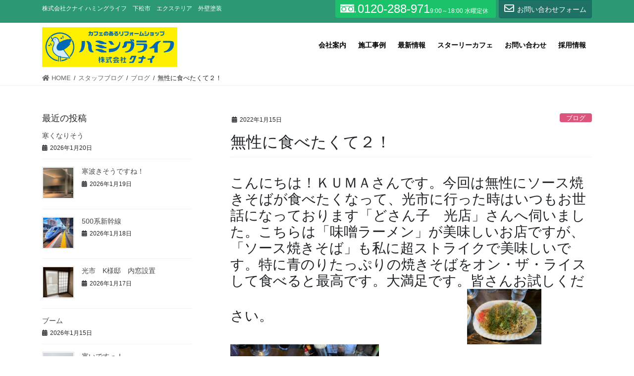

--- FILE ---
content_type: text/html; charset=UTF-8
request_url: https://www.humminglife.com/archives/3369
body_size: 17300
content:
<!DOCTYPE html>
<html lang="ja">
<head>
<meta charset="utf-8">
<meta http-equiv="X-UA-Compatible" content="IE=edge">
<meta name="viewport" content="width=device-width, initial-scale=1">
<title>無性に食べたくて２！ | 株式会社クナイ ハミングライフ</title>
<meta name='robots' content='max-image-preview:large' />
<link rel="alternate" type="application/rss+xml" title="株式会社クナイ ハミングライフ &raquo; フィード" href="https://www.humminglife.com/feed" />
<link rel="alternate" type="application/rss+xml" title="株式会社クナイ ハミングライフ &raquo; コメントフィード" href="https://www.humminglife.com/comments/feed" />
<link rel="alternate" title="oEmbed (JSON)" type="application/json+oembed" href="https://www.humminglife.com/wp-json/oembed/1.0/embed?url=https%3A%2F%2Fwww.humminglife.com%2Farchives%2F3369" />
<link rel="alternate" title="oEmbed (XML)" type="text/xml+oembed" href="https://www.humminglife.com/wp-json/oembed/1.0/embed?url=https%3A%2F%2Fwww.humminglife.com%2Farchives%2F3369&#038;format=xml" />
<meta name="description" content="こんにちは！ＫＵＭＡさんです。今回は無性にソース焼きそばが食べたくなって、光市に行った時はいつもお世話になっております「どさん子　光店」さんへ伺いました。こちらは「味噌ラーメン」が美味しいお店ですが、「ソース焼きそば」も私に超ストライクで美味しいです。特に青のりたっぷりの焼きそばをオン・ザ・ライスして食べると最高です。大満足です。皆さんお試しください。　　　　　　　　　　　　　　" /><style id='wp-img-auto-sizes-contain-inline-css' type='text/css'>
img:is([sizes=auto i],[sizes^="auto," i]){contain-intrinsic-size:3000px 1500px}
/*# sourceURL=wp-img-auto-sizes-contain-inline-css */
</style>
<link rel='stylesheet' id='vkExUnit_common_style-css' href='https://www.humminglife.com/wp-content/plugins/vk-all-in-one-expansion-unit/assets/css/vkExUnit_style.css?ver=9.80.1.0' type='text/css' media='all' />
<style id='vkExUnit_common_style-inline-css' type='text/css'>
.tagcloud a:before { font-family: "Font Awesome 5 Free";content: "\f02b";font-weight: bold; }
:root {--ver_page_top_button_url:url(https://www.humminglife.com/wp-content/plugins/vk-all-in-one-expansion-unit/assets/images/to-top-btn-icon.svg);}@font-face {font-weight: normal;font-style: normal;font-family: "vk_sns";src: url("https://www.humminglife.com/wp-content/plugins/vk-all-in-one-expansion-unit/inc/sns/icons/fonts/vk_sns.eot?-bq20cj");src: url("https://www.humminglife.com/wp-content/plugins/vk-all-in-one-expansion-unit/inc/sns/icons/fonts/vk_sns.eot?#iefix-bq20cj") format("embedded-opentype"),url("https://www.humminglife.com/wp-content/plugins/vk-all-in-one-expansion-unit/inc/sns/icons/fonts/vk_sns.woff?-bq20cj") format("woff"),url("https://www.humminglife.com/wp-content/plugins/vk-all-in-one-expansion-unit/inc/sns/icons/fonts/vk_sns.ttf?-bq20cj") format("truetype"),url("https://www.humminglife.com/wp-content/plugins/vk-all-in-one-expansion-unit/inc/sns/icons/fonts/vk_sns.svg?-bq20cj#vk_sns") format("svg");}
/*# sourceURL=vkExUnit_common_style-inline-css */
</style>
<style id='wp-block-library-inline-css' type='text/css'>
:root{--wp-block-synced-color:#7a00df;--wp-block-synced-color--rgb:122,0,223;--wp-bound-block-color:var(--wp-block-synced-color);--wp-editor-canvas-background:#ddd;--wp-admin-theme-color:#007cba;--wp-admin-theme-color--rgb:0,124,186;--wp-admin-theme-color-darker-10:#006ba1;--wp-admin-theme-color-darker-10--rgb:0,107,160.5;--wp-admin-theme-color-darker-20:#005a87;--wp-admin-theme-color-darker-20--rgb:0,90,135;--wp-admin-border-width-focus:2px}@media (min-resolution:192dpi){:root{--wp-admin-border-width-focus:1.5px}}.wp-element-button{cursor:pointer}:root .has-very-light-gray-background-color{background-color:#eee}:root .has-very-dark-gray-background-color{background-color:#313131}:root .has-very-light-gray-color{color:#eee}:root .has-very-dark-gray-color{color:#313131}:root .has-vivid-green-cyan-to-vivid-cyan-blue-gradient-background{background:linear-gradient(135deg,#00d084,#0693e3)}:root .has-purple-crush-gradient-background{background:linear-gradient(135deg,#34e2e4,#4721fb 50%,#ab1dfe)}:root .has-hazy-dawn-gradient-background{background:linear-gradient(135deg,#faaca8,#dad0ec)}:root .has-subdued-olive-gradient-background{background:linear-gradient(135deg,#fafae1,#67a671)}:root .has-atomic-cream-gradient-background{background:linear-gradient(135deg,#fdd79a,#004a59)}:root .has-nightshade-gradient-background{background:linear-gradient(135deg,#330968,#31cdcf)}:root .has-midnight-gradient-background{background:linear-gradient(135deg,#020381,#2874fc)}:root{--wp--preset--font-size--normal:16px;--wp--preset--font-size--huge:42px}.has-regular-font-size{font-size:1em}.has-larger-font-size{font-size:2.625em}.has-normal-font-size{font-size:var(--wp--preset--font-size--normal)}.has-huge-font-size{font-size:var(--wp--preset--font-size--huge)}.has-text-align-center{text-align:center}.has-text-align-left{text-align:left}.has-text-align-right{text-align:right}.has-fit-text{white-space:nowrap!important}#end-resizable-editor-section{display:none}.aligncenter{clear:both}.items-justified-left{justify-content:flex-start}.items-justified-center{justify-content:center}.items-justified-right{justify-content:flex-end}.items-justified-space-between{justify-content:space-between}.screen-reader-text{border:0;clip-path:inset(50%);height:1px;margin:-1px;overflow:hidden;padding:0;position:absolute;width:1px;word-wrap:normal!important}.screen-reader-text:focus{background-color:#ddd;clip-path:none;color:#444;display:block;font-size:1em;height:auto;left:5px;line-height:normal;padding:15px 23px 14px;text-decoration:none;top:5px;width:auto;z-index:100000}html :where(.has-border-color){border-style:solid}html :where([style*=border-top-color]){border-top-style:solid}html :where([style*=border-right-color]){border-right-style:solid}html :where([style*=border-bottom-color]){border-bottom-style:solid}html :where([style*=border-left-color]){border-left-style:solid}html :where([style*=border-width]){border-style:solid}html :where([style*=border-top-width]){border-top-style:solid}html :where([style*=border-right-width]){border-right-style:solid}html :where([style*=border-bottom-width]){border-bottom-style:solid}html :where([style*=border-left-width]){border-left-style:solid}html :where(img[class*=wp-image-]){height:auto;max-width:100%}:where(figure){margin:0 0 1em}html :where(.is-position-sticky){--wp-admin--admin-bar--position-offset:var(--wp-admin--admin-bar--height,0px)}@media screen and (max-width:600px){html :where(.is-position-sticky){--wp-admin--admin-bar--position-offset:0px}}

/*# sourceURL=wp-block-library-inline-css */
</style><style id='wp-block-heading-inline-css' type='text/css'>
h1:where(.wp-block-heading).has-background,h2:where(.wp-block-heading).has-background,h3:where(.wp-block-heading).has-background,h4:where(.wp-block-heading).has-background,h5:where(.wp-block-heading).has-background,h6:where(.wp-block-heading).has-background{padding:1.25em 2.375em}h1.has-text-align-left[style*=writing-mode]:where([style*=vertical-lr]),h1.has-text-align-right[style*=writing-mode]:where([style*=vertical-rl]),h2.has-text-align-left[style*=writing-mode]:where([style*=vertical-lr]),h2.has-text-align-right[style*=writing-mode]:where([style*=vertical-rl]),h3.has-text-align-left[style*=writing-mode]:where([style*=vertical-lr]),h3.has-text-align-right[style*=writing-mode]:where([style*=vertical-rl]),h4.has-text-align-left[style*=writing-mode]:where([style*=vertical-lr]),h4.has-text-align-right[style*=writing-mode]:where([style*=vertical-rl]),h5.has-text-align-left[style*=writing-mode]:where([style*=vertical-lr]),h5.has-text-align-right[style*=writing-mode]:where([style*=vertical-rl]),h6.has-text-align-left[style*=writing-mode]:where([style*=vertical-lr]),h6.has-text-align-right[style*=writing-mode]:where([style*=vertical-rl]){rotate:180deg}
/*# sourceURL=https://www.humminglife.com/wp-includes/blocks/heading/style.min.css */
</style>
<style id='wp-block-group-inline-css' type='text/css'>
.wp-block-group{box-sizing:border-box}:where(.wp-block-group.wp-block-group-is-layout-constrained){position:relative}
/*# sourceURL=https://www.humminglife.com/wp-includes/blocks/group/style.min.css */
</style>
<style id='global-styles-inline-css' type='text/css'>
:root{--wp--preset--aspect-ratio--square: 1;--wp--preset--aspect-ratio--4-3: 4/3;--wp--preset--aspect-ratio--3-4: 3/4;--wp--preset--aspect-ratio--3-2: 3/2;--wp--preset--aspect-ratio--2-3: 2/3;--wp--preset--aspect-ratio--16-9: 16/9;--wp--preset--aspect-ratio--9-16: 9/16;--wp--preset--color--black: #000000;--wp--preset--color--cyan-bluish-gray: #abb8c3;--wp--preset--color--white: #ffffff;--wp--preset--color--pale-pink: #f78da7;--wp--preset--color--vivid-red: #cf2e2e;--wp--preset--color--luminous-vivid-orange: #ff6900;--wp--preset--color--luminous-vivid-amber: #fcb900;--wp--preset--color--light-green-cyan: #7bdcb5;--wp--preset--color--vivid-green-cyan: #00d084;--wp--preset--color--pale-cyan-blue: #8ed1fc;--wp--preset--color--vivid-cyan-blue: #0693e3;--wp--preset--color--vivid-purple: #9b51e0;--wp--preset--gradient--vivid-cyan-blue-to-vivid-purple: linear-gradient(135deg,rgb(6,147,227) 0%,rgb(155,81,224) 100%);--wp--preset--gradient--light-green-cyan-to-vivid-green-cyan: linear-gradient(135deg,rgb(122,220,180) 0%,rgb(0,208,130) 100%);--wp--preset--gradient--luminous-vivid-amber-to-luminous-vivid-orange: linear-gradient(135deg,rgb(252,185,0) 0%,rgb(255,105,0) 100%);--wp--preset--gradient--luminous-vivid-orange-to-vivid-red: linear-gradient(135deg,rgb(255,105,0) 0%,rgb(207,46,46) 100%);--wp--preset--gradient--very-light-gray-to-cyan-bluish-gray: linear-gradient(135deg,rgb(238,238,238) 0%,rgb(169,184,195) 100%);--wp--preset--gradient--cool-to-warm-spectrum: linear-gradient(135deg,rgb(74,234,220) 0%,rgb(151,120,209) 20%,rgb(207,42,186) 40%,rgb(238,44,130) 60%,rgb(251,105,98) 80%,rgb(254,248,76) 100%);--wp--preset--gradient--blush-light-purple: linear-gradient(135deg,rgb(255,206,236) 0%,rgb(152,150,240) 100%);--wp--preset--gradient--blush-bordeaux: linear-gradient(135deg,rgb(254,205,165) 0%,rgb(254,45,45) 50%,rgb(107,0,62) 100%);--wp--preset--gradient--luminous-dusk: linear-gradient(135deg,rgb(255,203,112) 0%,rgb(199,81,192) 50%,rgb(65,88,208) 100%);--wp--preset--gradient--pale-ocean: linear-gradient(135deg,rgb(255,245,203) 0%,rgb(182,227,212) 50%,rgb(51,167,181) 100%);--wp--preset--gradient--electric-grass: linear-gradient(135deg,rgb(202,248,128) 0%,rgb(113,206,126) 100%);--wp--preset--gradient--midnight: linear-gradient(135deg,rgb(2,3,129) 0%,rgb(40,116,252) 100%);--wp--preset--font-size--small: 13px;--wp--preset--font-size--medium: 20px;--wp--preset--font-size--large: 36px;--wp--preset--font-size--x-large: 42px;--wp--preset--spacing--20: 0.44rem;--wp--preset--spacing--30: 0.67rem;--wp--preset--spacing--40: 1rem;--wp--preset--spacing--50: 1.5rem;--wp--preset--spacing--60: 2.25rem;--wp--preset--spacing--70: 3.38rem;--wp--preset--spacing--80: 5.06rem;--wp--preset--shadow--natural: 6px 6px 9px rgba(0, 0, 0, 0.2);--wp--preset--shadow--deep: 12px 12px 50px rgba(0, 0, 0, 0.4);--wp--preset--shadow--sharp: 6px 6px 0px rgba(0, 0, 0, 0.2);--wp--preset--shadow--outlined: 6px 6px 0px -3px rgb(255, 255, 255), 6px 6px rgb(0, 0, 0);--wp--preset--shadow--crisp: 6px 6px 0px rgb(0, 0, 0);}:where(.is-layout-flex){gap: 0.5em;}:where(.is-layout-grid){gap: 0.5em;}body .is-layout-flex{display: flex;}.is-layout-flex{flex-wrap: wrap;align-items: center;}.is-layout-flex > :is(*, div){margin: 0;}body .is-layout-grid{display: grid;}.is-layout-grid > :is(*, div){margin: 0;}:where(.wp-block-columns.is-layout-flex){gap: 2em;}:where(.wp-block-columns.is-layout-grid){gap: 2em;}:where(.wp-block-post-template.is-layout-flex){gap: 1.25em;}:where(.wp-block-post-template.is-layout-grid){gap: 1.25em;}.has-black-color{color: var(--wp--preset--color--black) !important;}.has-cyan-bluish-gray-color{color: var(--wp--preset--color--cyan-bluish-gray) !important;}.has-white-color{color: var(--wp--preset--color--white) !important;}.has-pale-pink-color{color: var(--wp--preset--color--pale-pink) !important;}.has-vivid-red-color{color: var(--wp--preset--color--vivid-red) !important;}.has-luminous-vivid-orange-color{color: var(--wp--preset--color--luminous-vivid-orange) !important;}.has-luminous-vivid-amber-color{color: var(--wp--preset--color--luminous-vivid-amber) !important;}.has-light-green-cyan-color{color: var(--wp--preset--color--light-green-cyan) !important;}.has-vivid-green-cyan-color{color: var(--wp--preset--color--vivid-green-cyan) !important;}.has-pale-cyan-blue-color{color: var(--wp--preset--color--pale-cyan-blue) !important;}.has-vivid-cyan-blue-color{color: var(--wp--preset--color--vivid-cyan-blue) !important;}.has-vivid-purple-color{color: var(--wp--preset--color--vivid-purple) !important;}.has-black-background-color{background-color: var(--wp--preset--color--black) !important;}.has-cyan-bluish-gray-background-color{background-color: var(--wp--preset--color--cyan-bluish-gray) !important;}.has-white-background-color{background-color: var(--wp--preset--color--white) !important;}.has-pale-pink-background-color{background-color: var(--wp--preset--color--pale-pink) !important;}.has-vivid-red-background-color{background-color: var(--wp--preset--color--vivid-red) !important;}.has-luminous-vivid-orange-background-color{background-color: var(--wp--preset--color--luminous-vivid-orange) !important;}.has-luminous-vivid-amber-background-color{background-color: var(--wp--preset--color--luminous-vivid-amber) !important;}.has-light-green-cyan-background-color{background-color: var(--wp--preset--color--light-green-cyan) !important;}.has-vivid-green-cyan-background-color{background-color: var(--wp--preset--color--vivid-green-cyan) !important;}.has-pale-cyan-blue-background-color{background-color: var(--wp--preset--color--pale-cyan-blue) !important;}.has-vivid-cyan-blue-background-color{background-color: var(--wp--preset--color--vivid-cyan-blue) !important;}.has-vivid-purple-background-color{background-color: var(--wp--preset--color--vivid-purple) !important;}.has-black-border-color{border-color: var(--wp--preset--color--black) !important;}.has-cyan-bluish-gray-border-color{border-color: var(--wp--preset--color--cyan-bluish-gray) !important;}.has-white-border-color{border-color: var(--wp--preset--color--white) !important;}.has-pale-pink-border-color{border-color: var(--wp--preset--color--pale-pink) !important;}.has-vivid-red-border-color{border-color: var(--wp--preset--color--vivid-red) !important;}.has-luminous-vivid-orange-border-color{border-color: var(--wp--preset--color--luminous-vivid-orange) !important;}.has-luminous-vivid-amber-border-color{border-color: var(--wp--preset--color--luminous-vivid-amber) !important;}.has-light-green-cyan-border-color{border-color: var(--wp--preset--color--light-green-cyan) !important;}.has-vivid-green-cyan-border-color{border-color: var(--wp--preset--color--vivid-green-cyan) !important;}.has-pale-cyan-blue-border-color{border-color: var(--wp--preset--color--pale-cyan-blue) !important;}.has-vivid-cyan-blue-border-color{border-color: var(--wp--preset--color--vivid-cyan-blue) !important;}.has-vivid-purple-border-color{border-color: var(--wp--preset--color--vivid-purple) !important;}.has-vivid-cyan-blue-to-vivid-purple-gradient-background{background: var(--wp--preset--gradient--vivid-cyan-blue-to-vivid-purple) !important;}.has-light-green-cyan-to-vivid-green-cyan-gradient-background{background: var(--wp--preset--gradient--light-green-cyan-to-vivid-green-cyan) !important;}.has-luminous-vivid-amber-to-luminous-vivid-orange-gradient-background{background: var(--wp--preset--gradient--luminous-vivid-amber-to-luminous-vivid-orange) !important;}.has-luminous-vivid-orange-to-vivid-red-gradient-background{background: var(--wp--preset--gradient--luminous-vivid-orange-to-vivid-red) !important;}.has-very-light-gray-to-cyan-bluish-gray-gradient-background{background: var(--wp--preset--gradient--very-light-gray-to-cyan-bluish-gray) !important;}.has-cool-to-warm-spectrum-gradient-background{background: var(--wp--preset--gradient--cool-to-warm-spectrum) !important;}.has-blush-light-purple-gradient-background{background: var(--wp--preset--gradient--blush-light-purple) !important;}.has-blush-bordeaux-gradient-background{background: var(--wp--preset--gradient--blush-bordeaux) !important;}.has-luminous-dusk-gradient-background{background: var(--wp--preset--gradient--luminous-dusk) !important;}.has-pale-ocean-gradient-background{background: var(--wp--preset--gradient--pale-ocean) !important;}.has-electric-grass-gradient-background{background: var(--wp--preset--gradient--electric-grass) !important;}.has-midnight-gradient-background{background: var(--wp--preset--gradient--midnight) !important;}.has-small-font-size{font-size: var(--wp--preset--font-size--small) !important;}.has-medium-font-size{font-size: var(--wp--preset--font-size--medium) !important;}.has-large-font-size{font-size: var(--wp--preset--font-size--large) !important;}.has-x-large-font-size{font-size: var(--wp--preset--font-size--x-large) !important;}
/*# sourceURL=global-styles-inline-css */
</style>

<style id='classic-theme-styles-inline-css' type='text/css'>
/*! This file is auto-generated */
.wp-block-button__link{color:#fff;background-color:#32373c;border-radius:9999px;box-shadow:none;text-decoration:none;padding:calc(.667em + 2px) calc(1.333em + 2px);font-size:1.125em}.wp-block-file__button{background:#32373c;color:#fff;text-decoration:none}
/*# sourceURL=/wp-includes/css/classic-themes.min.css */
</style>
<link rel='stylesheet' id='contact-form-7-css' href='https://www.humminglife.com/wp-content/plugins/contact-form-7/includes/css/styles.css?ver=6.1.4' type='text/css' media='all' />
<link rel='stylesheet' id='contact-form-7-confirm-css' href='https://www.humminglife.com/wp-content/plugins/contact-form-7-add-confirm/includes/css/styles.css?ver=5.1' type='text/css' media='all' />
<link rel='stylesheet' id='vk-components-style-css' href='https://www.humminglife.com/wp-content/plugins/vk-blocks-pro/inc/vk-blocks//build/vk-components.css?ver=a1ad25b1901c9b0017da6bb656a7a2ca' type='text/css' media='all' />
<link rel='stylesheet' id='vk-swiper-style-css' href='https://www.humminglife.com/wp-content/plugins/vk-blocks-pro/inc/vk-swiper/package/assets/css/swiper.min.css?ver=5.4.5' type='text/css' media='all' />
<link rel='stylesheet' id='vkblocks-bootstrap-css' href='https://www.humminglife.com/wp-content/plugins/vk-blocks-pro/inc/vk-blocks//build/bootstrap_vk_using.css?ver=4.3.1' type='text/css' media='all' />
<link rel='stylesheet' id='wpos-slick-style-css' href='https://www.humminglife.com/wp-content/plugins/wp-responsive-recent-post-slider/assets/css/slick.css?ver=3.0.9' type='text/css' media='all' />
<link rel='stylesheet' id='wppsac-public-style-css' href='https://www.humminglife.com/wp-content/plugins/wp-responsive-recent-post-slider/assets/css/recent-post-style.css?ver=3.0.9' type='text/css' media='all' />
<link rel='stylesheet' id='lightning-common-style-css' href='https://www.humminglife.com/wp-content/themes/cloudcms/assets/css/common.css?ver=8.6.0' type='text/css' media='all' />
<style id='lightning-common-style-inline-css' type='text/css'>
/* vk-mobile-nav */:root {--vk-mobile-nav-menu-btn-bg-src: url("https://www.humminglife.com/wp-content/themes/cloudcms/inc/vk-mobile-nav/package//images/vk-menu-btn-black.svg");--vk-mobile-nav-menu-btn-close-bg-src: url("https://www.humminglife.com/wp-content/themes/cloudcms/inc/vk-mobile-nav/package//images/vk-menu-close-black.svg");--vk-menu-acc-icon-open-black-bg-src: url("https://www.humminglife.com/wp-content/themes/cloudcms/inc/vk-mobile-nav/package//images/vk-menu-acc-icon-open-black.svg");--vk-menu-acc-icon-open-white-bg-src: url("https://www.humminglife.com/wp-content/themes/cloudcms/inc/vk-mobile-nav/package//images/vk-menu-acc-icon-open-white.svg");--vk-menu-acc-icon-close-black-bg-src: url("https://www.humminglife.com/wp-content/themes/cloudcms/inc/vk-mobile-nav/package//images/vk-menu-close-black.svg");--vk-menu-acc-icon-close-white-bg-src: url("https://www.humminglife.com/wp-content/themes/cloudcms/inc/vk-mobile-nav/package//images/vk-menu-close-white.svg");}
/*# sourceURL=lightning-common-style-inline-css */
</style>
<link rel='stylesheet' id='bundle-style-css' href='https://www.humminglife.com/wp-content/themes/child/bundle.css?ver=a1ad25b1901c9b0017da6bb656a7a2ca' type='text/css' media='all' />
<link rel='stylesheet' id='bootstrap-4-style-css' href='https://www.humminglife.com/wp-content/themes/cloudcms/library/bootstrap-4/css/bootstrap.min.css?ver=4.5.0' type='text/css' media='all' />
<link rel='stylesheet' id='lightning-design-style-css' href='https://www.humminglife.com/wp-content/themes/cloudcms/design-skin/origin2/css/style.css?ver=8.6.0' type='text/css' media='all' />
<style id='lightning-design-style-inline-css' type='text/css'>
/* ltg common custom */:root {--vk-menu-acc-btn-border-color:#333;--color-key:#1f7065;--color-key-dark:#0c7061;}.bbp-submit-wrapper .button.submit { background-color:#0c7061 ; }.bbp-submit-wrapper .button.submit:hover { background-color:#1f7065 ; }.veu_color_txt_key { color:#0c7061 ; }.veu_color_bg_key { background-color:#0c7061 ; }.veu_color_border_key { border-color:#0c7061 ; }.btn-default { border-color:#1f7065;color:#1f7065;}.btn-default:focus,.btn-default:hover { border-color:#1f7065;background-color: #1f7065; }.wp-block-search__button,.btn-primary { background-color:#1f7065;border-color:#0c7061; }.wp-block-search__button:focus,.wp-block-search__button:hover,.btn-primary:not(:disabled):not(.disabled):active,.btn-primary:focus,.btn-primary:hover { background-color:#0c7061;border-color:#1f7065; }.btn-outline-primary { color : #1f7065 ; border-color:#1f7065; }.btn-outline-primary:not(:disabled):not(.disabled):active,.btn-outline-primary:focus,.btn-outline-primary:hover { color : #fff; background-color:#1f7065;border-color:#0c7061; }a { color:#337ab7; }
/* Pro Title Design */ h2,.mainSection .cart_totals h2,h2.mainSection-title { background-color:unset;position: relative;border:none;padding:unset;margin-left: auto;margin-right: auto;border-radius:unset;outline: unset;outline-offset: unset;box-shadow: unset;content:none;overflow: unset;text-align:left;}h2 a,.mainSection .cart_totals h2 a,h2.mainSection-title a { color:#333;}h2::before,.mainSection .cart_totals h2::before,h2.mainSection-title::before { background-color:unset;position: relative;border:none;padding:unset;margin-left: auto;margin-right: auto;border-radius:unset;outline: unset;outline-offset: unset;box-shadow: unset;content:none;overflow: unset;}h2::after,.mainSection .cart_totals h2::after,h2.mainSection-title::after { background-color:unset;position: relative;border:none;padding:unset;margin-left: auto;margin-right: auto;border-radius:unset;outline: unset;outline-offset: unset;box-shadow: unset;content:none;overflow: unset;}.siteContent .subSection-title,.siteContent .widget .subSection-title { background-color:unset;position: relative;border:none;padding:unset;margin-left: auto;margin-right: auto;border-radius:unset;outline: unset;outline-offset: unset;box-shadow: unset;content:none;overflow: unset;text-align:left;}.siteContent .subSection-title a,.siteContent .widget .subSection-title a { color:#333;}.siteContent .subSection-title::before,.siteContent .widget .subSection-title::before { background-color:unset;position: relative;border:none;padding:unset;margin-left: auto;margin-right: auto;border-radius:unset;outline: unset;outline-offset: unset;box-shadow: unset;content:none;overflow: unset;}.siteContent .subSection-title::after,.siteContent .widget .subSection-title::after { background-color:unset;position: relative;border:none;padding:unset;margin-left: auto;margin-right: auto;border-radius:unset;outline: unset;outline-offset: unset;box-shadow: unset;content:none;overflow: unset;}.siteFooter .subSection-title { background-color:unset;position: relative;border:none;padding:unset;margin-left: auto;margin-right: auto;border-radius:unset;outline: unset;outline-offset: unset;box-shadow: unset;content:none;overflow: unset;text-align:left;}.siteFooter .subSection-title a { color:#333;}.siteFooter .subSection-title::before { background-color:unset;position: relative;border:none;padding:unset;margin-left: auto;margin-right: auto;border-radius:unset;outline: unset;outline-offset: unset;box-shadow: unset;content:none;overflow: unset;}.siteFooter .subSection-title::after { background-color:unset;position: relative;border:none;padding:unset;margin-left: auto;margin-right: auto;border-radius:unset;outline: unset;outline-offset: unset;box-shadow: unset;content:none;overflow: unset;}h3 { background-color:unset;position: relative;border:none;padding:unset;margin-left: auto;margin-right: auto;border-radius:unset;outline: unset;outline-offset: unset;box-shadow: unset;content:none;overflow: unset;text-align:left;}h3 a { color:#333;}h3::before { background-color:unset;position: relative;border:none;padding:unset;margin-left: auto;margin-right: auto;border-radius:unset;outline: unset;outline-offset: unset;box-shadow: unset;content:none;overflow: unset;}h3::after { background-color:unset;position: relative;border:none;padding:unset;margin-left: auto;margin-right: auto;border-radius:unset;outline: unset;outline-offset: unset;box-shadow: unset;content:none;overflow: unset;}h4 { background-color:unset;position: relative;border:none;padding:unset;margin-left: auto;margin-right: auto;border-radius:unset;outline: unset;outline-offset: unset;box-shadow: unset;content:none;overflow: unset;text-align:left;}h4 a { color:#333;}h4::before { background-color:unset;position: relative;border:none;padding:unset;margin-left: auto;margin-right: auto;border-radius:unset;outline: unset;outline-offset: unset;box-shadow: unset;content:none;overflow: unset;}h4::after { background-color:unset;position: relative;border:none;padding:unset;margin-left: auto;margin-right: auto;border-radius:unset;outline: unset;outline-offset: unset;box-shadow: unset;content:none;overflow: unset;}h5 { background-color:unset;position: relative;border:none;padding:unset;margin-left: auto;margin-right: auto;border-radius:unset;outline: unset;outline-offset: unset;box-shadow: unset;content:none;overflow: unset;text-align:left;}h5 a { color:#333;}h5::before { background-color:unset;position: relative;border:none;padding:unset;margin-left: auto;margin-right: auto;border-radius:unset;outline: unset;outline-offset: unset;box-shadow: unset;content:none;overflow: unset;}h5::after { background-color:unset;position: relative;border:none;padding:unset;margin-left: auto;margin-right: auto;border-radius:unset;outline: unset;outline-offset: unset;box-shadow: unset;content:none;overflow: unset;}h6 { background-color:unset;position: relative;border:none;padding:unset;margin-left: auto;margin-right: auto;border-radius:unset;outline: unset;outline-offset: unset;box-shadow: unset;content:none;overflow: unset;text-align:left;}h6 a { color:#333;}h6::before { background-color:unset;position: relative;border:none;padding:unset;margin-left: auto;margin-right: auto;border-radius:unset;outline: unset;outline-offset: unset;box-shadow: unset;content:none;overflow: unset;}h6::after { background-color:unset;position: relative;border:none;padding:unset;margin-left: auto;margin-right: auto;border-radius:unset;outline: unset;outline-offset: unset;box-shadow: unset;content:none;overflow: unset;}
/* page header */.page-header{ position:relative;background-color:#32a39b;}
.vk-campaign-text{background:#eab010;color:#fff;}.vk-campaign-text_btn,.vk-campaign-text_btn:link,.vk-campaign-text_btn:visited,.vk-campaign-text_btn:focus,.vk-campaign-text_btn:active{background:#fff;color:#4c4c4c;}.vk-campaign-text_btn:hover{background:#eab010;color:#fff;}.vk-campaign-text_link,.vk-campaign-text_link:link,.vk-campaign-text_link:hover,.vk-campaign-text_link:visited,.vk-campaign-text_link:active,.vk-campaign-text_link:focus{color:#fff;}
.headerTop{color:#ffffff;background-color:#2c9974;}.headerTop .nav li a{color:#ffffff;}
.media .media-body .media-heading a:hover { color:#1f7065; }@media (min-width: 768px){.gMenu > li:before,.gMenu > li.menu-item-has-children::after { border-bottom-color:#0c7061 }.gMenu li li { background-color:#0c7061 }.gMenu li li a:hover { background-color:#1f7065; }} /* @media (min-width: 768px) */h2,.mainSection-title { border-top-color:#1f7065; }h3:after,.subSection-title:after { border-bottom-color:#1f7065; }ul.page-numbers li span.page-numbers.current,.page-link dl .post-page-numbers.current { background-color:#1f7065; }.pager li > a { border-color:#1f7065;color:#1f7065;}.pager li > a:hover { background-color:#1f7065;color:#fff;}.siteFooter { border-top-color:#1f7065; }dt { border-left-color:#1f7065; }:root {--g_nav_main_acc_icon_open_url:url(https://www.humminglife.com/wp-content/themes/cloudcms/inc/vk-mobile-nav/package/images/vk-menu-acc-icon-open-black.svg);--g_nav_main_acc_icon_close_url: url(https://www.humminglife.com/wp-content/themes/cloudcms/inc/vk-mobile-nav/package/images/vk-menu-close-black.svg);--g_nav_sub_acc_icon_open_url: url(https://www.humminglife.com/wp-content/themes/cloudcms/inc/vk-mobile-nav/package/images/vk-menu-acc-icon-open-white.svg);--g_nav_sub_acc_icon_close_url: url(https://www.humminglife.com/wp-content/themes/cloudcms/inc/vk-mobile-nav/package/images/vk-menu-close-white.svg);}
/*# sourceURL=lightning-design-style-inline-css */
</style>
<link rel='stylesheet' id='vk-font-awesome-css' href='https://www.humminglife.com/wp-content/plugins/vk-blocks-pro/inc/font-awesome/package/versions/5/css/all.min.css?ver=5.15.1' type='text/css' media='all' />
<link rel='stylesheet' id='vk-blocks-build-css-css' href='https://www.humminglife.com/wp-content/plugins/vk-blocks-pro/inc/vk-blocks/build/block-build.css?ver=1.11.4' type='text/css' media='all' />
<style id='vk-blocks-build-css-inline-css' type='text/css'>
:root {--vk_flow-arrow: url(https://www.humminglife.com/wp-content/plugins/vk-blocks-pro/inc/vk-blocks/images/arrow_bottom.svg);--vk_image-mask-wave01: url(https://www.humminglife.com/wp-content/plugins/vk-blocks-pro/inc/vk-blocks/images/wave01.svg);--vk_image-mask-wave02: url(https://www.humminglife.com/wp-content/plugins/vk-blocks-pro/inc/vk-blocks/images/wave02.svg);--vk_image-mask-wave03: url(https://www.humminglife.com/wp-content/plugins/vk-blocks-pro/inc/vk-blocks/images/wave03.svg);--vk_image-mask-wave04: url(https://www.humminglife.com/wp-content/plugins/vk-blocks-pro/inc/vk-blocks/images/wave04.svg);}

	:root {

		--vk-balloon-border-width:1px;

		--vk-balloon-speech-offset:-12px;
	}
	
/*# sourceURL=vk-blocks-build-css-inline-css */
</style>
<link rel='stylesheet' id='lightning-theme-style-css' href='https://www.humminglife.com/wp-content/themes/child/style.css?ver=8.6.0' type='text/css' media='all' />
<link rel='stylesheet' id='vk-media-posts-style-css' href='https://www.humminglife.com/wp-content/themes/cloudcms/inc/media-posts/package/css/media-posts.css?ver=1.2' type='text/css' media='all' />
<link rel='stylesheet' id='slb_core-css' href='https://www.humminglife.com/wp-content/plugins/simple-lightbox/client/css/app.css?ver=2.9.1' type='text/css' media='all' />
<script type="text/javascript" src="https://www.humminglife.com/wp-includes/js/jquery/jquery.min.js?ver=3.7.1" id="jquery-core-js"></script>
<script type="text/javascript" src="https://www.humminglife.com/wp-includes/js/jquery/jquery-migrate.min.js?ver=3.4.1" id="jquery-migrate-js"></script>
<link rel="https://api.w.org/" href="https://www.humminglife.com/wp-json/" /><link rel="alternate" title="JSON" type="application/json" href="https://www.humminglife.com/wp-json/wp/v2/posts/3369" /><link rel="EditURI" type="application/rsd+xml" title="RSD" href="https://www.humminglife.com/xmlrpc.php?rsd" />

<link rel="canonical" href="https://www.humminglife.com/archives/3369" />
<link rel='shortlink' href='https://www.humminglife.com/?p=3369' />
<style id="lightning-color-custom-for-plugins" type="text/css">/* ltg theme common */.color_key_bg,.color_key_bg_hover:hover{background-color: #1f7065;}.color_key_txt,.color_key_txt_hover:hover{color: #1f7065;}.color_key_border,.color_key_border_hover:hover{border-color: #1f7065;}.color_key_dark_bg,.color_key_dark_bg_hover:hover{background-color: #0c7061;}.color_key_dark_txt,.color_key_dark_txt_hover:hover{color: #0c7061;}.color_key_dark_border,.color_key_dark_border_hover:hover{border-color: #0c7061;}</style><link rel="icon" href="https://www.humminglife.com/wp-content/uploads/2021/12/cropped-favi-32x32.jpg" sizes="32x32" />
<link rel="icon" href="https://www.humminglife.com/wp-content/uploads/2021/12/cropped-favi-192x192.jpg" sizes="192x192" />
<link rel="apple-touch-icon" href="https://www.humminglife.com/wp-content/uploads/2021/12/cropped-favi-180x180.jpg" />
<meta name="msapplication-TileImage" content="https://www.humminglife.com/wp-content/uploads/2021/12/cropped-favi-270x270.jpg" />
		<style type="text/css" id="wp-custom-css">
			.home .vk_posts-layout-postListText{width:100%;}
i.green{color:#82c91e}		</style>
		<link rel="stylesheet" href="https://cdnjs.cloudflare.com/ajax/libs/animate.css/4.0.0/animate.min.css"/>


</head>
<body class="wp-singular post-template-default single single-post postid-3369 single-format-standard wp-theme-cloudcms wp-child-theme-child post-name-%e7%84%a1%e6%80%a7%e3%81%ab%e9%a3%9f%e3%81%b9%e3%81%9f%e3%81%8f%e3%81%a6%ef%bc%92%ef%bc%81 post-type-post fa_v5_css vk-blocks bootstrap4 device-pc">
<a class="skip-link screen-reader-text" href="#main">コンテンツに移動</a>
<a class="skip-link screen-reader-text" href="#vk-mobile-nav">ナビゲーションに移動</a>
<header class="siteHeader">
	<div class="headerTop" id="headerTop"><div class="container"><p class="headerTop_description">株式会社クナイ ハミングライフ　下松市　エクステリア　外壁塗装</p><nav><ul id="%1$s" class="%2$s nav"><li class="headerTop_tel"><span class="headerTop_tel_wrap"><i class="fas fa-mobile-alt"></i>0120-288-971</span></li></ul></nav><div class="headerTop_contactBtn"><a href="https://www.humminglife.com/inquiry" class="btn btn-primary"><i class="far fa-envelope"></i>お問い合わせフォーム</a></div></div><!-- [ / .container ] --></div><!-- [ / #headerTop  ] -->	<div class="container siteHeadContainer">
		<div class="navbar-header">
						<p class="navbar-brand siteHeader_logo">
			<a href="https://www.humminglife.com/">
				<span><img src="https://www.humminglife.com/wp-content/uploads/2025/03/ハミングライフ　ロゴ.jpg" alt="株式会社クナイ ハミングライフ" /></span>
			</a>
			</p>
								</div>

		<div id="gMenu_outer" class="gMenu_outer"><nav class="menu-side-menu1-container"><ul id="menu-side-menu1" class="menu gMenu vk-menu-acc"><li id="menu-item-336" class="menu-item menu-item-type-post_type menu-item-object-page menu-item-has-children"><a href="https://www.humminglife.com/company"><strong class="gMenu_name">会社案内</strong></a>
<ul class="sub-menu">
	<li id="menu-item-337" class="menu-item menu-item-type-custom menu-item-object-custom"><a href="https://www.humminglife.com/company/#001">代表挨拶</a></li>
	<li id="menu-item-339" class="menu-item menu-item-type-custom menu-item-object-custom"><a href="https://www.humminglife.com/company/#002">会社概要</a></li>
	<li id="menu-item-340" class="menu-item menu-item-type-custom menu-item-object-custom"><a href="https://www.humminglife.com/company/#003">企業理念</a></li>
	<li id="menu-item-341" class="menu-item menu-item-type-custom menu-item-object-custom"><a href="https://www.humminglife.com/company/#004">アクセスマップ</a></li>
</ul>
</li>
<li id="menu-item-7886" class="menu-item menu-item-type-post_type_archive menu-item-object-works menu-item-has-children"><a href="https://www.humminglife.com/archives/works"><strong class="gMenu_name">施工事例</strong></a>
<ul class="sub-menu">
	<li id="menu-item-7887" class="menu-item menu-item-type-taxonomy menu-item-object-works-custom"><a href="https://www.humminglife.com/archives/works-custom/gaiheki">外壁塗装</a></li>
	<li id="menu-item-7888" class="menu-item menu-item-type-taxonomy menu-item-object-works-custom"><a href="https://www.humminglife.com/archives/works-custom/gardenroom">ガーデンルーム・テラス・ウッドデッキ</a></li>
	<li id="menu-item-7889" class="menu-item menu-item-type-taxonomy menu-item-object-works-custom"><a href="https://www.humminglife.com/archives/works-custom/sunroom">外構リフォーム</a></li>
	<li id="menu-item-7890" class="menu-item menu-item-type-taxonomy menu-item-object-works-custom"><a href="https://www.humminglife.com/archives/works-custom/exterior_and_paint">エクステリア＋外壁塗装</a></li>
	<li id="menu-item-7891" class="menu-item menu-item-type-taxonomy menu-item-object-works-custom"><a href="https://www.humminglife.com/archives/works-custom/carport">カーポート（駐車場）</a></li>
	<li id="menu-item-7892" class="menu-item menu-item-type-taxonomy menu-item-object-works-custom"><a href="https://www.humminglife.com/archives/works-custom/reform">リフォーム</a></li>
	<li id="menu-item-7893" class="menu-item menu-item-type-taxonomy menu-item-object-works-custom"><a href="https://www.humminglife.com/archives/works-custom/garden">ガーデン</a></li>
</ul>
</li>
<li id="menu-item-7901" class="menu-item menu-item-type-custom menu-item-object-custom"><a href="https://www.humminglife.com/archives/category/info-blog"><strong class="gMenu_name">最新情報</strong></a></li>
<li id="menu-item-7875" class="menu-item menu-item-type-post_type menu-item-object-page"><a href="https://www.humminglife.com/cafe"><strong class="gMenu_name">スターリーカフェ</strong></a></li>
<li id="menu-item-7876" class="menu-item menu-item-type-post_type menu-item-object-page"><a href="https://www.humminglife.com/inquiry"><strong class="gMenu_name">お問い合わせ</strong></a></li>
<li id="menu-item-7894" class="menu-item menu-item-type-custom menu-item-object-custom"><a target="_blank" href="https://kunai-saiyo.com/"><strong class="gMenu_name">採用情報</strong></a></li>
</ul></nav></div>	</div>
	
<div class="scroll-fd">
 <img src="https://www.humminglife.com/wp-content/uploads/2021/08/freedial2.png">0120-288-971　<a href="https://www.humminglife.com/inquiry/"><i class="far fa-envelope"></i></div>
</div>
    <div class="sp-head-icon">
     <a href="tel:0120-288-971"><i class="fas fa-mobile-alt"></i></a><a href="https://www.humminglife.com/inquiry/"><i class="far fa-envelope"></i></a
    </div>

</header>

<div class="section page-header"><div class="container"><div class="row"><div class="col-md-12">
<div class="page-header_pageTitle">
スタッフブログ</div>
</div></div></div></div><!-- [ /.page-header ] -->


<!-- [ .breadSection ] --><div class="section breadSection"><div class="container"><div class="row"><ol class="breadcrumb" itemtype="http://schema.org/BreadcrumbList"><li id="panHome" itemprop="itemListElement" itemscope itemtype="http://schema.org/ListItem"><a itemprop="item" href="https://www.humminglife.com/"><span itemprop="name"><i class="fa fa-home"></i> HOME</span></a></li><li itemprop="itemListElement" itemscope itemtype="http://schema.org/ListItem"><a itemprop="item" href="https://www.humminglife.com/info"><span itemprop="name">スタッフブログ</span></a></li><li itemprop="itemListElement" itemscope itemtype="http://schema.org/ListItem"><a itemprop="item" href="https://www.humminglife.com/archives/category/staff-blog"><span itemprop="name">ブログ</span></a></li><li><span>無性に食べたくて２！</span></li></ol></div></div></div><!-- [ /.breadSection ] -->

<div class="section siteContent">
<div class="container">
<div class="row">

	<div class="col mainSection mainSection-col-two mainSection-pos-right" id="main" role="main">
				<article id="post-3369" class="entry entry-full post-3369 post type-post status-publish format-standard hentry category-staff-blog">

	
	
		<header class="entry-header">
			<div class="entry-meta">


<span class="published entry-meta_items">2022年1月15日</span>

<span class="entry-meta_items entry-meta_updated entry-meta_hidden">/ 最終更新日 : <span class="updated">2022年1月15日</span></span>


	
	<span class="vcard author entry-meta_items entry-meta_items_author entry-meta_hidden"><span class="fn">humminglife</span></span>



<span class="entry-meta_items entry-meta_items_term"><a href="https://www.humminglife.com/archives/category/staff-blog" class="btn btn-xs btn-primary entry-meta_items_term_button" style="background-color:#db557d;border:none;">ブログ</a></span>
</div>
				<h1 class="entry-title">
											無性に食べたくて２！									</h1>
		</header>

	
	
	<div class="entry-body">
				
<h2 class="wp-block-heading">こんにちは！ＫＵＭＡさんです。今回は無性にソース焼きそばが食べたくなって、光市に行った時はいつもお世話になっております「どさん子　光店」さんへ伺いました。こちらは「味噌ラーメン」が美味しいお店ですが、「ソース焼きそば」も私に超ストライクで美味しいです。特に青のりたっぷりの焼きそばをオン・ザ・ライスして食べると最高です。大満足です。皆さんお試しください。　　　　　　　　　　　　　　<img decoding="async" width="150" height="113" class="wp-image-3372" style="width: 150px;" src="https://www.humminglife.com/wp-content/uploads/2022/01/IMG_3454-scaled-e1642239634106.jpg" alt="" srcset="https://www.humminglife.com/wp-content/uploads/2022/01/IMG_3454-scaled-e1642239634106.jpg 2560w, https://www.humminglife.com/wp-content/uploads/2022/01/IMG_3454-scaled-e1642239634106-300x225.jpg 300w, https://www.humminglife.com/wp-content/uploads/2022/01/IMG_3454-scaled-e1642239634106-1024x768.jpg 1024w, https://www.humminglife.com/wp-content/uploads/2022/01/IMG_3454-scaled-e1642239634106-768x576.jpg 768w, https://www.humminglife.com/wp-content/uploads/2022/01/IMG_3454-scaled-e1642239634106-1536x1152.jpg 1536w, https://www.humminglife.com/wp-content/uploads/2022/01/IMG_3454-scaled-e1642239634106-2048x1536.jpg 2048w" sizes="(max-width: 150px) 100vw, 150px" /><img decoding="async" width="150" height="113" class="wp-image-3370" style="width: 150px;" src="https://www.humminglife.com/wp-content/uploads/2022/01/IMG_3455-scaled-e1642239661541.jpg" alt="" srcset="https://www.humminglife.com/wp-content/uploads/2022/01/IMG_3455-scaled-e1642239661541.jpg 2560w, https://www.humminglife.com/wp-content/uploads/2022/01/IMG_3455-scaled-e1642239661541-300x225.jpg 300w, https://www.humminglife.com/wp-content/uploads/2022/01/IMG_3455-scaled-e1642239661541-1024x768.jpg 1024w, https://www.humminglife.com/wp-content/uploads/2022/01/IMG_3455-scaled-e1642239661541-768x576.jpg 768w, https://www.humminglife.com/wp-content/uploads/2022/01/IMG_3455-scaled-e1642239661541-1536x1152.jpg 1536w, https://www.humminglife.com/wp-content/uploads/2022/01/IMG_3455-scaled-e1642239661541-2048x1536.jpg 2048w" sizes="(max-width: 150px) 100vw, 150px" /><img decoding="async" width="150" height="113" class="wp-image-3371" style="width: 150px;" src="https://www.humminglife.com/wp-content/uploads/2022/01/IMG_3456-scaled-e1642239646704.jpg" alt="" srcset="https://www.humminglife.com/wp-content/uploads/2022/01/IMG_3456-scaled-e1642239646704.jpg 2560w, https://www.humminglife.com/wp-content/uploads/2022/01/IMG_3456-scaled-e1642239646704-300x225.jpg 300w, https://www.humminglife.com/wp-content/uploads/2022/01/IMG_3456-scaled-e1642239646704-1024x768.jpg 1024w, https://www.humminglife.com/wp-content/uploads/2022/01/IMG_3456-scaled-e1642239646704-768x576.jpg 768w, https://www.humminglife.com/wp-content/uploads/2022/01/IMG_3456-scaled-e1642239646704-1536x1152.jpg 1536w, https://www.humminglife.com/wp-content/uploads/2022/01/IMG_3456-scaled-e1642239646704-2048x1536.jpg 2048w" sizes="(max-width: 150px) 100vw, 150px" /></h2>
			</div>

	
	
	
	
		<div class="entry-footer">

			<div class="entry-meta-dataList"><dl><dt>カテゴリー</dt><dd><a href="https://www.humminglife.com/archives/category/staff-blog">ブログ</a></dd></dl></div>
		</div><!-- [ /.entry-footer ] -->
	
	
			
	
		
		
		
		
	
	
</article><!-- [ /#post-3369 ] -->


	<div class="vk_posts postNextPrev">

		<div id="post-3366" class="vk_post vk_post-postType-post card card-post card-horizontal card-sm vk_post-col-xs-12 vk_post-col-sm-12 vk_post-col-md-6 post-3366 post type-post status-publish format-standard has-post-thumbnail hentry category-staff-blog"><div class="row no-gutters card-horizontal-inner-row"><div class="col-5 card-img-outer"><div class="vk_post_imgOuter" style="background-image:url(https://www.humminglife.com/wp-content/uploads/2022/01/IMG_2348-768x1024.jpg)"><a href="https://www.humminglife.com/archives/3366"><div class="card-img-overlay"><span class="vk_post_imgOuter_singleTermLabel" style="color:#fff;background-color:#db557d">ブログ</span></div><img width="225" height="300" src="https://www.humminglife.com/wp-content/uploads/2022/01/IMG_2348-225x300.jpg" class="vk_post_imgOuter_img card-img card-img-use-bg wp-post-image" alt="" loading="lazy" /></a></div><!-- [ /.vk_post_imgOuter ] --></div><!-- /.col --><div class="col-7"><div class="vk_post_body card-body"><p class="postNextPrev_label">前の記事</p><h5 class="vk_post_title card-title"><a href="https://www.humminglife.com/archives/3366">亀</a></h5><div class="vk_post_date card-date published">2022年1月14日</div></div><!-- [ /.card-body ] --></div><!-- /.col --></div><!-- [ /.row ] --></div><!-- [ /.card ] -->
		<div id="post-3384" class="vk_post vk_post-postType-post card card-post card-horizontal card-sm vk_post-col-xs-12 vk_post-col-sm-12 vk_post-col-md-6 card-horizontal-reverse postNextPrev_next post-3384 post type-post status-publish format-standard has-post-thumbnail hentry category-staff-blog category-spot-blog"><div class="row no-gutters card-horizontal-inner-row"><div class="col-5 card-img-outer"><div class="vk_post_imgOuter" style="background-image:url(https://www.humminglife.com/wp-content/uploads/2022/01/S__11206688-768x1024.jpg)"><a href="https://www.humminglife.com/archives/3384"><div class="card-img-overlay"><span class="vk_post_imgOuter_singleTermLabel" style="color:#fff;background-color:#db557d">ブログ</span></div><img width="225" height="300" src="https://www.humminglife.com/wp-content/uploads/2022/01/S__11206688-225x300.jpg" class="vk_post_imgOuter_img card-img card-img-use-bg wp-post-image" alt="" loading="lazy" /></a></div><!-- [ /.vk_post_imgOuter ] --></div><!-- /.col --><div class="col-7"><div class="vk_post_body card-body"><p class="postNextPrev_label">次の記事</p><h5 class="vk_post_title card-title"><a href="https://www.humminglife.com/archives/3384">岩国市　I様邸　外壁塗装続き④</a></h5><div class="vk_post_date card-date published">2022年1月16日</div></div><!-- [ /.card-body ] --></div><!-- /.col --></div><!-- [ /.row ] --></div><!-- [ /.card ] -->
		</div>
					</div><!-- [ /.mainSection ] -->

			<div class="col subSection sideSection sideSection-col-two sideSection-pos-left">
		

<aside class="widget widget_postlist">
<h1 class="subSection-title">最近の投稿</h1>

  <div class="media">

	
	<div class="media-body">
	  <h4 class="media-heading"><a href="https://www.humminglife.com/archives/9169">寒くなりそう</a></h4>
	  <div class="published entry-meta_items">2026年1月20日</div>
	</div>
  </div>


  <div class="media">

	
	  <div class="media-left postList_thumbnail">
		<a href="https://www.humminglife.com/archives/9164">
		<img width="150" height="150" src="https://www.humminglife.com/wp-content/uploads/2026/01/S__9338912-150x150.jpg" class="attachment-thumbnail size-thumbnail wp-post-image" alt="" decoding="async" loading="lazy" />		</a>
	  </div>

	
	<div class="media-body">
	  <h4 class="media-heading"><a href="https://www.humminglife.com/archives/9164">寒波きそうですね！</a></h4>
	  <div class="published entry-meta_items">2026年1月19日</div>
	</div>
  </div>


  <div class="media">

	
	  <div class="media-left postList_thumbnail">
		<a href="https://www.humminglife.com/archives/9160">
		<img width="150" height="150" src="https://www.humminglife.com/wp-content/uploads/2026/01/616116302_3344673439022454_5494527091154809357_n-150x150.jpg" class="attachment-thumbnail size-thumbnail wp-post-image" alt="" decoding="async" loading="lazy" />		</a>
	  </div>

	
	<div class="media-body">
	  <h4 class="media-heading"><a href="https://www.humminglife.com/archives/9160">500系新幹線</a></h4>
	  <div class="published entry-meta_items">2026年1月18日</div>
	</div>
  </div>


  <div class="media">

	
	  <div class="media-left postList_thumbnail">
		<a href="https://www.humminglife.com/archives/9154">
		<img width="150" height="150" src="https://www.humminglife.com/wp-content/uploads/2026/01/和室掃き出し窓施工前-150x150.jpeg" class="attachment-thumbnail size-thumbnail wp-post-image" alt="" decoding="async" loading="lazy" />		</a>
	  </div>

	
	<div class="media-body">
	  <h4 class="media-heading"><a href="https://www.humminglife.com/archives/9154">光市　K様邸　内窓設置</a></h4>
	  <div class="published entry-meta_items">2026年1月17日</div>
	</div>
  </div>


  <div class="media">

	
	<div class="media-body">
	  <h4 class="media-heading"><a href="https://www.humminglife.com/archives/9152">ブーム</a></h4>
	  <div class="published entry-meta_items">2026年1月15日</div>
	</div>
  </div>


  <div class="media">

	
	  <div class="media-left postList_thumbnail">
		<a href="https://www.humminglife.com/archives/9149">
		<img width="150" height="150" src="https://www.humminglife.com/wp-content/uploads/2026/01/IMG_8797-150x150.jpg" class="attachment-thumbnail size-thumbnail wp-post-image" alt="" decoding="async" loading="lazy" />		</a>
	  </div>

	
	<div class="media-body">
	  <h4 class="media-heading"><a href="https://www.humminglife.com/archives/9149">寒いですっ！</a></h4>
	  <div class="published entry-meta_items">2026年1月13日</div>
	</div>
  </div>


  <div class="media">

	
	  <div class="media-left postList_thumbnail">
		<a href="https://www.humminglife.com/archives/9144">
		<img width="150" height="150" src="https://www.humminglife.com/wp-content/uploads/2026/01/GF③-2001_EX_GRM_00120A.web_-1-150x150.jpg" class="attachment-thumbnail size-thumbnail wp-post-image" alt="" decoding="async" loading="lazy" />		</a>
	  </div>

	
	<div class="media-body">
	  <h4 class="media-heading"><a href="https://www.humminglife.com/archives/9144">2026年の工事はじまりました！！</a></h4>
	  <div class="published entry-meta_items">2026年1月12日</div>
	</div>
  </div>


  <div class="media">

	
	  <div class="media-left postList_thumbnail">
		<a href="https://www.humminglife.com/archives/9136">
		<img width="150" height="150" src="https://www.humminglife.com/wp-content/uploads/2026/01/614639043_3337826793040452_5565255576020934490_n-150x150.jpg" class="attachment-thumbnail size-thumbnail wp-post-image" alt="" decoding="async" loading="lazy" />		</a>
	  </div>

	
	<div class="media-body">
	  <h4 class="media-heading"><a href="https://www.humminglife.com/archives/9136">本年もよろしくお願いいたします。</a></h4>
	  <div class="published entry-meta_items">2026年1月11日</div>
	</div>
  </div>


  <div class="media">

	
	  <div class="media-left postList_thumbnail">
		<a href="https://www.humminglife.com/archives/9131">
		<img width="150" height="150" src="https://www.humminglife.com/wp-content/uploads/2026/01/IMG_5825-150x150.jpeg" class="attachment-thumbnail size-thumbnail wp-post-image" alt="" decoding="async" loading="lazy" />		</a>
	  </div>

	
	<div class="media-body">
	  <h4 class="media-heading"><a href="https://www.humminglife.com/archives/9131">周南市　K様邸　波板交換</a></h4>
	  <div class="published entry-meta_items">2026年1月10日</div>
	</div>
  </div>


  <div class="media">

	
	<div class="media-body">
	  <h4 class="media-heading"><a href="https://www.humminglife.com/archives/9129">はやい</a></h4>
	  <div class="published entry-meta_items">2026年1月9日</div>
	</div>
  </div>

</aside>

<aside class="widget widget_categories widget_link_list">
<nav class="localNav">
<h1 class="subSection-title">カテゴリー</h1>
<ul>
		<li class="cat-item cat-item-28"><a href="https://www.humminglife.com/archives/category/info-blog">お知らせ</a>
</li>
	<li class="cat-item cat-item-1"><a href="https://www.humminglife.com/archives/category/staff-blog">ブログ</a>
</li>
	<li class="cat-item cat-item-31"><a href="https://www.humminglife.com/archives/category/finish-blog">完成報告</a>
</li>
	<li class="cat-item cat-item-29"><a href="https://www.humminglife.com/archives/category/goods-blog">店内商品</a>
</li>
	<li class="cat-item cat-item-30"><a href="https://www.humminglife.com/archives/category/spot-blog">現場報告</a>
</li>
</ul>
</nav>
</aside>

<aside class="widget widget_archive widget_link_list">
<nav class="localNav">
<h1 class="subSection-title">アーカイブ</h1>
<ul>
		<li><a href='https://www.humminglife.com/archives/date/2026/01'>2026年1月</a></li>
	<li><a href='https://www.humminglife.com/archives/date/2025/12'>2025年12月</a></li>
	<li><a href='https://www.humminglife.com/archives/date/2025/11'>2025年11月</a></li>
	<li><a href='https://www.humminglife.com/archives/date/2025/10'>2025年10月</a></li>
	<li><a href='https://www.humminglife.com/archives/date/2025/09'>2025年9月</a></li>
	<li><a href='https://www.humminglife.com/archives/date/2025/08'>2025年8月</a></li>
	<li><a href='https://www.humminglife.com/archives/date/2025/07'>2025年7月</a></li>
	<li><a href='https://www.humminglife.com/archives/date/2025/06'>2025年6月</a></li>
	<li><a href='https://www.humminglife.com/archives/date/2025/05'>2025年5月</a></li>
	<li><a href='https://www.humminglife.com/archives/date/2025/04'>2025年4月</a></li>
	<li><a href='https://www.humminglife.com/archives/date/2025/03'>2025年3月</a></li>
	<li><a href='https://www.humminglife.com/archives/date/2025/02'>2025年2月</a></li>
	<li><a href='https://www.humminglife.com/archives/date/2025/01'>2025年1月</a></li>
	<li><a href='https://www.humminglife.com/archives/date/2024/12'>2024年12月</a></li>
	<li><a href='https://www.humminglife.com/archives/date/2024/11'>2024年11月</a></li>
	<li><a href='https://www.humminglife.com/archives/date/2024/10'>2024年10月</a></li>
	<li><a href='https://www.humminglife.com/archives/date/2024/09'>2024年9月</a></li>
	<li><a href='https://www.humminglife.com/archives/date/2024/08'>2024年8月</a></li>
	<li><a href='https://www.humminglife.com/archives/date/2024/07'>2024年7月</a></li>
	<li><a href='https://www.humminglife.com/archives/date/2024/06'>2024年6月</a></li>
	<li><a href='https://www.humminglife.com/archives/date/2024/05'>2024年5月</a></li>
	<li><a href='https://www.humminglife.com/archives/date/2024/04'>2024年4月</a></li>
	<li><a href='https://www.humminglife.com/archives/date/2024/03'>2024年3月</a></li>
	<li><a href='https://www.humminglife.com/archives/date/2024/02'>2024年2月</a></li>
	<li><a href='https://www.humminglife.com/archives/date/2024/01'>2024年1月</a></li>
	<li><a href='https://www.humminglife.com/archives/date/2023/12'>2023年12月</a></li>
	<li><a href='https://www.humminglife.com/archives/date/2023/11'>2023年11月</a></li>
	<li><a href='https://www.humminglife.com/archives/date/2023/10'>2023年10月</a></li>
	<li><a href='https://www.humminglife.com/archives/date/2023/09'>2023年9月</a></li>
	<li><a href='https://www.humminglife.com/archives/date/2023/08'>2023年8月</a></li>
	<li><a href='https://www.humminglife.com/archives/date/2023/07'>2023年7月</a></li>
	<li><a href='https://www.humminglife.com/archives/date/2023/06'>2023年6月</a></li>
	<li><a href='https://www.humminglife.com/archives/date/2023/05'>2023年5月</a></li>
	<li><a href='https://www.humminglife.com/archives/date/2023/04'>2023年4月</a></li>
	<li><a href='https://www.humminglife.com/archives/date/2023/03'>2023年3月</a></li>
	<li><a href='https://www.humminglife.com/archives/date/2023/02'>2023年2月</a></li>
	<li><a href='https://www.humminglife.com/archives/date/2023/01'>2023年1月</a></li>
	<li><a href='https://www.humminglife.com/archives/date/2022/12'>2022年12月</a></li>
	<li><a href='https://www.humminglife.com/archives/date/2022/11'>2022年11月</a></li>
	<li><a href='https://www.humminglife.com/archives/date/2022/10'>2022年10月</a></li>
	<li><a href='https://www.humminglife.com/archives/date/2022/09'>2022年9月</a></li>
	<li><a href='https://www.humminglife.com/archives/date/2022/08'>2022年8月</a></li>
	<li><a href='https://www.humminglife.com/archives/date/2022/07'>2022年7月</a></li>
	<li><a href='https://www.humminglife.com/archives/date/2022/06'>2022年6月</a></li>
	<li><a href='https://www.humminglife.com/archives/date/2022/05'>2022年5月</a></li>
	<li><a href='https://www.humminglife.com/archives/date/2022/04'>2022年4月</a></li>
	<li><a href='https://www.humminglife.com/archives/date/2022/03'>2022年3月</a></li>
	<li><a href='https://www.humminglife.com/archives/date/2022/02'>2022年2月</a></li>
	<li><a href='https://www.humminglife.com/archives/date/2022/01'>2022年1月</a></li>
	<li><a href='https://www.humminglife.com/archives/date/2021/12'>2021年12月</a></li>
	<li><a href='https://www.humminglife.com/archives/date/2021/11'>2021年11月</a></li>
	<li><a href='https://www.humminglife.com/archives/date/2021/10'>2021年10月</a></li>
	<li><a href='https://www.humminglife.com/archives/date/2021/09'>2021年9月</a></li>
	<li><a href='https://www.humminglife.com/archives/date/2021/08'>2021年8月</a></li>
	<li><a href='https://www.humminglife.com/archives/date/2021/07'>2021年7月</a></li>
	<li><a href='https://www.humminglife.com/archives/date/2021/06'>2021年6月</a></li>
	<li><a href='https://www.humminglife.com/archives/date/2021/05'>2021年5月</a></li>
	<li><a href='https://www.humminglife.com/archives/date/2021/04'>2021年4月</a></li>
	<li><a href='https://www.humminglife.com/archives/date/2021/03'>2021年3月</a></li>
	<li><a href='https://www.humminglife.com/archives/date/2021/02'>2021年2月</a></li>
	<li><a href='https://www.humminglife.com/archives/date/2021/01'>2021年1月</a></li>
	<li><a href='https://www.humminglife.com/archives/date/2020/12'>2020年12月</a></li>
	<li><a href='https://www.humminglife.com/archives/date/2020/11'>2020年11月</a></li>
</ul>
</nav>
</aside>

<aside class="widget widget_block" id="block-9">
<h5 class="is-style-vk-heading-double_black wp-block-heading">ハミングライフについて</h5>
</aside><aside class="widget widget_block" id="block-18"><div class="wp-block-image">
<figure class="aligncenter size-full"><a href="https://www.humminglife.com/reason"><img decoding="async" src="https://www.humminglife.com/wp-content/uploads/2021/08/side_reason.jpg" alt="住まいのパートナーとして快適な生活空間をご提供"></a></figure>
</div>
<div class="wp-block-image">
<figure class="aligncenter size-full">
<a href="https://www.humminglife.com/line-fnd"><img decoding="async" src="https://www.humminglife.com/wp-content/uploads/2021/08/side_230.jpg" alt="LINE友達登録キャンペーン"></a></figure>
</div></aside><aside class="widget widget_nav_menu" id="nav_menu-2"><div class="menu-side-menu1-container"><ul id="menu-side-menu1-1" class="menu"><li id="menu-item-336" class="menu-item menu-item-type-post_type menu-item-object-page menu-item-has-children menu-item-336"><a href="https://www.humminglife.com/company">会社案内</a>
<ul class="sub-menu">
	<li id="menu-item-337" class="menu-item menu-item-type-custom menu-item-object-custom menu-item-337"><a href="https://www.humminglife.com/company/#001">代表挨拶</a></li>
	<li id="menu-item-339" class="menu-item menu-item-type-custom menu-item-object-custom menu-item-339"><a href="https://www.humminglife.com/company/#002">会社概要</a></li>
	<li id="menu-item-340" class="menu-item menu-item-type-custom menu-item-object-custom menu-item-340"><a href="https://www.humminglife.com/company/#003">企業理念</a></li>
	<li id="menu-item-341" class="menu-item menu-item-type-custom menu-item-object-custom menu-item-341"><a href="https://www.humminglife.com/company/#004">アクセスマップ</a></li>
</ul>
</li>
<li id="menu-item-7886" class="menu-item menu-item-type-post_type_archive menu-item-object-works menu-item-has-children menu-item-7886"><a href="https://www.humminglife.com/archives/works">施工事例</a>
<ul class="sub-menu">
	<li id="menu-item-7887" class="menu-item menu-item-type-taxonomy menu-item-object-works-custom menu-item-7887"><a href="https://www.humminglife.com/archives/works-custom/gaiheki">外壁塗装</a></li>
	<li id="menu-item-7888" class="menu-item menu-item-type-taxonomy menu-item-object-works-custom menu-item-7888"><a href="https://www.humminglife.com/archives/works-custom/gardenroom">ガーデンルーム・テラス・ウッドデッキ</a></li>
	<li id="menu-item-7889" class="menu-item menu-item-type-taxonomy menu-item-object-works-custom menu-item-7889"><a href="https://www.humminglife.com/archives/works-custom/sunroom">外構リフォーム</a></li>
	<li id="menu-item-7890" class="menu-item menu-item-type-taxonomy menu-item-object-works-custom menu-item-7890"><a href="https://www.humminglife.com/archives/works-custom/exterior_and_paint">エクステリア＋外壁塗装</a></li>
	<li id="menu-item-7891" class="menu-item menu-item-type-taxonomy menu-item-object-works-custom menu-item-7891"><a href="https://www.humminglife.com/archives/works-custom/carport">カーポート（駐車場）</a></li>
	<li id="menu-item-7892" class="menu-item menu-item-type-taxonomy menu-item-object-works-custom menu-item-7892"><a href="https://www.humminglife.com/archives/works-custom/reform">リフォーム</a></li>
	<li id="menu-item-7893" class="menu-item menu-item-type-taxonomy menu-item-object-works-custom menu-item-7893"><a href="https://www.humminglife.com/archives/works-custom/garden">ガーデン</a></li>
</ul>
</li>
<li id="menu-item-7901" class="menu-item menu-item-type-custom menu-item-object-custom menu-item-7901"><a href="https://www.humminglife.com/archives/category/info-blog">最新情報</a></li>
<li id="menu-item-7875" class="menu-item menu-item-type-post_type menu-item-object-page menu-item-7875"><a href="https://www.humminglife.com/cafe">スターリーカフェ</a></li>
<li id="menu-item-7876" class="menu-item menu-item-type-post_type menu-item-object-page menu-item-7876"><a href="https://www.humminglife.com/inquiry">お問い合わせ</a></li>
<li id="menu-item-7894" class="menu-item menu-item-type-custom menu-item-object-custom menu-item-7894"><a target="_blank" href="https://kunai-saiyo.com/">採用情報</a></li>
</ul></div></aside><aside class="widget widget_block" id="block-12">
<h5 class="is-style-vk-heading-double_black wp-block-heading">その他</h5>
</aside><aside class="widget widget_block" id="block-19"><div class="wp-block-image">
<figure class="aligncenter size-full"><a href="https://www.humminglife.com/simulation"><img decoding="async" src="https://www.humminglife.com/wp-content/uploads/2021/08/side_simulation.jpg" alt="ショールームでプロに相談"></a></figure>
</div>
<div class="wp-block-image">
<figure class="aligncenter size-full"><a href="https://www.humminglife.com/archives/events"><img decoding="async" src="https://www.humminglife.com/wp-content/uploads/2021/08/side_events.jpg" alt="最新のイベントチラシをご提供"></a></figure>
</div>
<div class="wp-block-image">
<figure class="aligncenter size-full">
<a href="https://www.humminglife.com/shindan"><img decoding="async" src="https://www.humminglife.com/wp-content/uploads/2021/08/side_shindan.jpg" alt="外壁塗装診断"></a></figure>
</div>
<div class="wp-block-image">
<figure class="aligncenter size-full"><a href="https://www.humminglife.com/seminar"><img decoding="async" src="https://www.humminglife.com/wp-content/uploads/2021/08/side_seminar.jpg" alt="セミナーのご案内"></a></figure>
</div>
<div class="wp-block-image">
<figure class="aligncenter size-full"><a href="https://www.humminglife.com/paint"><img decoding="async" src="https://www.humminglife.com/wp-content/uploads/2021/08/side_paint.jpg" alt="最新のイベントチラシをご提供"></a></figure>
</div></aside><aside class="widget widget_block" id="block-20"><div class="wp-block-image">
<figure class="aligncenter size-full"><a href="https://www.humminglife.com/company#004"><img decoding="async" src="https://www.humminglife.com/wp-content/uploads/2021/08/access02.jpg" alt="山口県施工エリアのご案内"></a></figure>
</div>
<div class="wp-block-image">
<figure class="aligncenter size-full"><a href="https://www.humminglife.com/info"><img decoding="async" src="https://www.humminglife.com/wp-content/uploads/2021/08/side_blog.jpg" alt="スタッフブログ"></a></figure>
</div>
<div class="wp-block-image">
<figure class="aligncenter size-full">
<a href="https://www.kunai.jp/"><img decoding="async" src="https://www.humminglife.com/wp-content/uploads/2021/08/side_kunai.jpg" alt="株式会社クナイ"></a></figure>
</div>
<div class="wp-block-image">
<figure class="aligncenter size-full">
<img decoding="async" src="https://www.humminglife.com/wp-content/uploads/2021/08/side_t.jpg" alt="ハミングライフでTポイントが使える"></figure>
</div></aside>		</div><!-- [ /.subSection ] -->
	

</div><!-- [ /.row ] -->
</div><!-- [ /.container ] -->
</div><!-- [ /.siteContent ] -->

<div class="section sectionBox siteContent_after">
	<div class="container ">
		<div class="row ">
			<div class="col-md-12 ">
			<aside class="widget widget_block" id="block-6">
<div class="wp-block-group"><div class="wp-block-group__inner-container is-layout-flow wp-block-group-is-layout-flow">
<div class="inner940 footer4bnr wow animate__animated animate__fadeIn" data-wow-duration="4s">
<a href="https://www.humminglife.com/simulation"><img decoding="async" src="https://www.humminglife.com/wp-content/uploads/2021/08/cnt_showroom_01_pc.png" alt="ショールームに行こう" class="pcBox"><img decoding="async" src="https://www.humminglife.com/wp-content/uploads/2021/08/cnt_showroom_01_sp.png" class="spBox"></a><br>
<a href="https://www.humminglife.com/line-fnd"><img decoding="async" src="https://www.humminglife.com/wp-content/uploads/2021/08/cnt_line_01_pc.jpg" alt="LINE友達登録キャンペーン" class="pcBox"><img decoding="async" src="https://www.humminglife.com/wp-content/uploads/2021/08/cnt_line_01_sp.jpg" class="spBox"></a><p></p>
<ul class="foot-bnr cf">
<li><a href="https://www.humminglife.com/archives/events"><img decoding="async" src="https://www.humminglife.com/wp-content/uploads/2021/08/cnt_banner_01_pc.jpg" alt="イベントチラシ" class="aligncenter"></a></li>
<li><a href="http://www.realim-net.jp/ba27-5566/"><img decoding="async" src="https://www.humminglife.com/wp-content/uploads/2021/08/cnt_banner_02_pc.jpg" alt="写真でビフォアアフター" class="aligncenter"></a></li>
</ul>
</div>
</div></div>
</aside><aside class="widget widget_block" id="block-7"><div class="footer-navi">
<div class="inner">
<div class="row">
<div class="col-md-3 col-sm-6 col-6">
<h4><a href="https://www.humminglife.com/">ホーム </a></h4>
<h4><a href="https://www.humminglife.com/company/">会社案内</a></h4>
<p><a href="https://www.humminglife.com/company/#001">代表挨拶</a><br>
<a href="https://www.humminglife.com/company/#002">会社概要</a><br>
<a href="https://www.humminglife.com/company/#003">企業理念</a><br>
<a href="https://www.humminglife.com/company/#004">アクセスマップ</a><br>
<a href="https://www.humminglife.com/company/staff">スタッフ紹介</a></p>
<h4><a href="https://www.humminglife.com/reason/">選ばれる理由とは？</a></h4>
</div>
<div class="col-md-3 col-sm-6 col-6">
<h4><a href="https://www.humminglife.com/archives/works">施工事例</a></h4>
<p><a href="https://www.humminglife.com/archives/works-custom/carport">カーポート（駐車場）</a><br>
<a href="https://www.humminglife.com/archives/works-custom/sunroom">サンルーム</a><br>
<a href="https://www.humminglife.com/archives/works-custom/approach">門周り・アプローチ</a><br>
<a href="https://www.humminglife.com/archives/works-custom/fence">壁・塀・フェンス</a><br>
<a href="https://www.humminglife.com/archives/works-custom/exterior_and_paint">エクステリア＋外壁塗装</a><br>
<a href="https://www.humminglife.com/archives/works-custom/gaiheki">外壁塗装</a><br>
<a href="https://www.humminglife.com/archives/works-custom/reform">リフォーム</a>
</p>
</div>
<div class="col-md-3 col-sm-6 col-6 foot-mt">
<h4><a href="https://www.humminglife.com/simulation/">来店シミュレーション</a></h4>
<h4><a href="https://www.humminglife.com/shindan/">外壁塗装診断</a></h4>
<h4><a href="https://www.humminglife.com/archives/voice">お客様の声</a></h4>
<h4>その他</h4>
<p>
<a href="https://www.humminglife.com/archives/events">イベント・チラシ 一覧</a><br>
<a href="https://www.humminglife.com/seminar">セミナー情報</a><br>
<a href="https://www.humminglife.com/paint">お客様に選ばれる塗料</a><br>
<a href="https://www.humminglife.com/flow">ご相談の流れ</a><br>
<a href="https://www.humminglife.com/qa">よくある質問</a><br>
<a href="https://www.humminglife.com/info">スタッフブログ</a>
</p>
</div>
<div class="col-md-3 col-sm-6 col-6">
<h4>コンタクト</h4>
<p><a href="https://www.humminglife.com/inquiry/">お問い合わせ</a><br>
<a href="https://www.humminglife.com/quotation">無料お見積もり</a><br>
<a href="https://www.humminglife.com/request">資料請求</a><br>
<a href="https://www.kunai.jp/" target="_blank" class="non-arrow"><img decoding="async" src="https://www.humminglife.com/wp-content/uploads/2021/08/ft_title_02_pc.jpg" alt="株式会社 九内"></a><br>
<a href="https://www.tsumugi971.com/" target="_blank" class="non-arrow"><img decoding="async" src="https://www.humminglife.com/wp-content/uploads/2024/05/IMG_E0785.jpg" alt="CROSS SPACE 紡"></a><br>
<a href="https://www.facebook.com/pages/%E3%83%8F%E3%83%9F%E3%83%B3%E3%82%B0%E3%83%A9%E3%82%A4%E3%83%95/123189124507723?hc_ref=ARTtofn8ZXdE7Kzqk2OrPCdHWEBENH0M8_KUGA_uLLGuOhpG6udyLksBdWo_yN3cCmE" target="_blank" class="non-arrow"><i class="fab fa-facebook-square"></i></a>
 <a href="https://www.humminglife.com/line-fnd" class="non-arrow"><i class="fab green fa-line"></i></a>
</p>
</div>
</div>
<div class="foot-add">
<div class="foot-ci">
<a href="https://www.humminglife.com/"><img decoding="async" src="https://www.humminglife.com/wp-content/uploads/2021/08/hd_title_pc.jpg" alt="ハミングライフ"></a>
</div>
<div class="foot-addr">
<p>下松本店：山口県下松市望町3丁目2番35号　TEL：0833-48-2003<br>
岩国店：山口県岩国市南岩国町 2丁目9番23号　TEL：0827-35-5597</p>
</div>
</div>
</div>
</div></aside><aside class="widget widget_block" id="block-17"><div class="spBox">
<ul class="cnt_box">
<li><a href="tel:0833-48-2003"><img decoding="async" class="aligncenter" src="https://www.humminglife.com/wp-content/uploads/2021/08/top_tel_banner_01_sp.jpg" alt="ハミングライフ 下松本店"></a></li>
<li><a href="tel:0827-35-5597"><img decoding="async" class="aligncenter" src="https://www.humminglife.com/wp-content/uploads/2021/08/top_tel_banner_02_sp.jpg" alt="ハミングライフ 岩国店"></a></li>
<li><a href="tel:0120-288-971"><img decoding="async" class="aligncenter" src="https://www.humminglife.com/wp-content/uploads/2021/08/top_tel_banner_03_sp.jpg" alt="フリーダイヤル"></a></li>
</ul>
</div></aside>			</div>
		</div>
	</div>
</div>


<footer class="section siteFooter">
			
	
	<div class="container sectionBox copySection text-center">
			<p>Copyright &copy; 株式会社クナイ ハミングライフ All Rights Reserved.</p>	</div>
</footer>
<script type="speculationrules">
{"prefetch":[{"source":"document","where":{"and":[{"href_matches":"/*"},{"not":{"href_matches":["/wp-*.php","/wp-admin/*","/wp-content/uploads/*","/wp-content/*","/wp-content/plugins/*","/wp-content/themes/child/*","/wp-content/themes/cloudcms/*","/*\\?(.+)"]}},{"not":{"selector_matches":"a[rel~=\"nofollow\"]"}},{"not":{"selector_matches":".no-prefetch, .no-prefetch a"}}]},"eagerness":"conservative"}]}
</script>
<a href="#top" id="page_top" class="page_top_btn">PAGE TOP</a><div id="vk-mobile-nav-menu-btn" class="vk-mobile-nav-menu-btn position-right">MENU</div><div class="vk-mobile-nav vk-mobile-nav-right-in" id="vk-mobile-nav"><aside class="widget vk-mobile-nav-widget widget_block" id="block-16"><figure><a href="https://www.humminglife.com/reason"><img decoding="async" loading="lazy" width="230" height="200" src="https://www.humminglife.com/wp-content/uploads/2021/08/side_reason.jpg" alt="住まいのパートナーとして快適な生活空間をご提供" class="aligncenter"></a>
</figure>
<figure><a href="https://www.humminglife.com/line-fnd"><img decoding="async" loading="lazy" width="230" height="193" src="https://www.humminglife.com/wp-content/uploads/2021/08/side_230.jpg" alt="LINE友達登録キャンペーン" class="aligncenter"></a></figure></aside><nav class="vk-mobile-nav-menu-outer" role="navigation"><ul id="menu-side-menu1-2" class="vk-menu-acc menu"><li class="menu-item menu-item-type-post_type menu-item-object-page menu-item-has-children menu-item-336"><a href="https://www.humminglife.com/company">会社案内</a>
<ul class="sub-menu">
	<li class="menu-item menu-item-type-custom menu-item-object-custom menu-item-337"><a href="https://www.humminglife.com/company/#001">代表挨拶</a></li>
	<li class="menu-item menu-item-type-custom menu-item-object-custom menu-item-339"><a href="https://www.humminglife.com/company/#002">会社概要</a></li>
	<li class="menu-item menu-item-type-custom menu-item-object-custom menu-item-340"><a href="https://www.humminglife.com/company/#003">企業理念</a></li>
	<li class="menu-item menu-item-type-custom menu-item-object-custom menu-item-341"><a href="https://www.humminglife.com/company/#004">アクセスマップ</a></li>
</ul>
</li>
<li class="menu-item menu-item-type-post_type_archive menu-item-object-works menu-item-has-children menu-item-7886"><a href="https://www.humminglife.com/archives/works">施工事例</a>
<ul class="sub-menu">
	<li class="menu-item menu-item-type-taxonomy menu-item-object-works-custom menu-item-7887"><a href="https://www.humminglife.com/archives/works-custom/gaiheki">外壁塗装</a></li>
	<li class="menu-item menu-item-type-taxonomy menu-item-object-works-custom menu-item-7888"><a href="https://www.humminglife.com/archives/works-custom/gardenroom">ガーデンルーム・テラス・ウッドデッキ</a></li>
	<li class="menu-item menu-item-type-taxonomy menu-item-object-works-custom menu-item-7889"><a href="https://www.humminglife.com/archives/works-custom/sunroom">外構リフォーム</a></li>
	<li class="menu-item menu-item-type-taxonomy menu-item-object-works-custom menu-item-7890"><a href="https://www.humminglife.com/archives/works-custom/exterior_and_paint">エクステリア＋外壁塗装</a></li>
	<li class="menu-item menu-item-type-taxonomy menu-item-object-works-custom menu-item-7891"><a href="https://www.humminglife.com/archives/works-custom/carport">カーポート（駐車場）</a></li>
	<li class="menu-item menu-item-type-taxonomy menu-item-object-works-custom menu-item-7892"><a href="https://www.humminglife.com/archives/works-custom/reform">リフォーム</a></li>
	<li class="menu-item menu-item-type-taxonomy menu-item-object-works-custom menu-item-7893"><a href="https://www.humminglife.com/archives/works-custom/garden">ガーデン</a></li>
</ul>
</li>
<li class="menu-item menu-item-type-custom menu-item-object-custom menu-item-7901"><a href="https://www.humminglife.com/archives/category/info-blog">最新情報</a></li>
<li class="menu-item menu-item-type-post_type menu-item-object-page menu-item-7875"><a href="https://www.humminglife.com/cafe">スターリーカフェ</a></li>
<li class="menu-item menu-item-type-post_type menu-item-object-page menu-item-7876"><a href="https://www.humminglife.com/inquiry">お問い合わせ</a></li>
<li class="menu-item menu-item-type-custom menu-item-object-custom menu-item-7894"><a target="_blank" href="https://kunai-saiyo.com/">採用情報</a></li>
</ul></nav><aside class="widget vk-mobile-nav-widget widget_block" id="block-8"><div class="mobile-info">
<a href="tel:0120-288-971"><span>お急ぎの方はこちらをタップ</span><br>
<i class="fas fa-mobile-alt"></i> <strong class="txt20">0120-288-971</strong></a></div>
<div class="mobile-info">
<a href="https://www.humminglife.com/inquiry"><span>メールでのご相談はこちら</span><br>
<i class="far fa-envelope"></i> お問い合わせフォーム</a></div></aside></div>		<style>
			:root {
				-webkit-user-select: none;
				-webkit-touch-callout: none;
				-ms-user-select: none;
				-moz-user-select: none;
				user-select: none;
			}
		</style>
		<script type="text/javascript">
			/*<![CDATA[*/
			document.oncontextmenu = function(event) {
				if (event.target.tagName != 'INPUT' && event.target.tagName != 'TEXTAREA') {
					event.preventDefault();
				}
			};
			document.ondragstart = function() {
				if (event.target.tagName != 'INPUT' && event.target.tagName != 'TEXTAREA') {
					event.preventDefault();
				}
			};
			/*]]>*/
		</script>
		<script type="text/javascript" src="https://www.humminglife.com/wp-includes/js/dist/hooks.min.js?ver=dd5603f07f9220ed27f1" id="wp-hooks-js"></script>
<script type="text/javascript" src="https://www.humminglife.com/wp-includes/js/dist/i18n.min.js?ver=c26c3dc7bed366793375" id="wp-i18n-js"></script>
<script type="text/javascript" id="wp-i18n-js-after">
/* <![CDATA[ */
wp.i18n.setLocaleData( { 'text direction\u0004ltr': [ 'ltr' ] } );
//# sourceURL=wp-i18n-js-after
/* ]]> */
</script>
<script type="text/javascript" src="https://www.humminglife.com/wp-content/plugins/contact-form-7/includes/swv/js/index.js?ver=6.1.4" id="swv-js"></script>
<script type="text/javascript" id="contact-form-7-js-translations">
/* <![CDATA[ */
( function( domain, translations ) {
	var localeData = translations.locale_data[ domain ] || translations.locale_data.messages;
	localeData[""].domain = domain;
	wp.i18n.setLocaleData( localeData, domain );
} )( "contact-form-7", {"translation-revision-date":"2025-11-30 08:12:23+0000","generator":"GlotPress\/4.0.3","domain":"messages","locale_data":{"messages":{"":{"domain":"messages","plural-forms":"nplurals=1; plural=0;","lang":"ja_JP"},"This contact form is placed in the wrong place.":["\u3053\u306e\u30b3\u30f3\u30bf\u30af\u30c8\u30d5\u30a9\u30fc\u30e0\u306f\u9593\u9055\u3063\u305f\u4f4d\u7f6e\u306b\u7f6e\u304b\u308c\u3066\u3044\u307e\u3059\u3002"],"Error:":["\u30a8\u30e9\u30fc:"]}},"comment":{"reference":"includes\/js\/index.js"}} );
//# sourceURL=contact-form-7-js-translations
/* ]]> */
</script>
<script type="text/javascript" id="contact-form-7-js-before">
/* <![CDATA[ */
var wpcf7 = {
    "api": {
        "root": "https:\/\/www.humminglife.com\/wp-json\/",
        "namespace": "contact-form-7\/v1"
    }
};
//# sourceURL=contact-form-7-js-before
/* ]]> */
</script>
<script type="text/javascript" src="https://www.humminglife.com/wp-content/plugins/contact-form-7/includes/js/index.js?ver=6.1.4" id="contact-form-7-js"></script>
<script type="text/javascript" src="https://www.humminglife.com/wp-includes/js/jquery/jquery.form.min.js?ver=4.3.0" id="jquery-form-js"></script>
<script type="text/javascript" src="https://www.humminglife.com/wp-content/plugins/contact-form-7-add-confirm/includes/js/scripts.js?ver=5.1" id="contact-form-7-confirm-js"></script>
<script type="text/javascript" src="https://www.humminglife.com/wp-content/plugins/vk-all-in-one-expansion-unit/inc/smooth-scroll/js/smooth-scroll.min.js?ver=9.80.1.0" id="smooth-scroll-js-js"></script>
<script type="text/javascript" id="vkExUnit_master-js-js-extra">
/* <![CDATA[ */
var vkExOpt = {"ajax_url":"https://www.humminglife.com/wp-admin/admin-ajax.php"};
//# sourceURL=vkExUnit_master-js-js-extra
/* ]]> */
</script>
<script type="text/javascript" src="https://www.humminglife.com/wp-content/plugins/vk-all-in-one-expansion-unit/assets/js/all.min.js?ver=9.80.1.0" id="vkExUnit_master-js-js"></script>
<script type="text/javascript" src="https://www.humminglife.com/wp-content/plugins/vk-blocks-pro/inc/vk-swiper/package/assets/js/swiper.min.js?ver=5.4.5" id="vk-swiper-script-js"></script>
<script type="text/javascript" src="https://www.humminglife.com/wp-content/plugins/vk-blocks-pro/inc/vk-blocks/build/vk-accordion.min.js?ver=1.11.4" id="vk-blocks-accordion-js"></script>
<script type="text/javascript" src="https://www.humminglife.com/wp-content/plugins/vk-blocks-pro/inc/vk-blocks/build/vk-faq2.min.js?ver=1.11.4" id="vk-blocks-faq2-js"></script>
<script type="text/javascript" src="https://www.humminglife.com/wp-content/plugins/vk-blocks-pro/inc/vk-blocks/build/vk-animation.min.js?ver=1.11.4" id="vk-blocks-animation-js"></script>
<script type="text/javascript" src="https://www.humminglife.com/wp-content/plugins/vk-blocks-pro/inc/vk-blocks/build/vk-slider.min.js?ver=1.11.4" id="vk-blocks-slider-js"></script>
<script type="text/javascript" src="https://www.humminglife.com/wp-content/themes/child/bundle.js?ver=1.0.0" id="bundle-script-js"></script>
<script type="text/javascript" id="lightning-js-js-extra">
/* <![CDATA[ */
var lightningOpt = {"header_scrool":"1"};
//# sourceURL=lightning-js-js-extra
/* ]]> */
</script>
<script type="text/javascript" src="https://www.humminglife.com/wp-content/themes/cloudcms/assets/js/lightning.min.js?ver=8.6.0" id="lightning-js-js"></script>
<script type="text/javascript" src="https://www.humminglife.com/wp-content/themes/cloudcms/library/bootstrap-4/js/bootstrap.min.js?ver=4.5.0" id="bootstrap-4-js-js"></script>
<script type="text/javascript" id="slb_context">/* <![CDATA[ */if ( !!window.jQuery ) {(function($){$(document).ready(function(){if ( !!window.SLB ) { {$.extend(SLB, {"context":["public","user_guest"]});} }})})(jQuery);}/* ]]> */</script>
<script src="https://www.humminglife.com/wp-content/themes/child/assets/js/wow.min.js"></script>
<script>
new WOW().init();
</script>
</body>
</html>


--- FILE ---
content_type: text/css
request_url: https://www.humminglife.com/wp-content/plugins/vk-blocks-pro/inc/vk-blocks//build/vk-components.css?ver=a1ad25b1901c9b0017da6bb656a7a2ca
body_size: 2873
content:
@charset "UTF-8";:root{--vk-font-size-xs:11px;--vk-color-link-text:#c00;--vk-color-link-text-hover:#c00;--vk-color-text-body:#333;--vk-color-text-light:#666;--vk-color-border-hr:#e5e5e5;--vk-line-height-low:1.5em}.vk_posts .vk_post-col-xs-2{width:calc(16.66% - 30px)}.vk_posts .vk_post-col-xs-3{width:calc(25% - 30px)}.vk_posts .vk_post-col-xs-4{width:calc(33.3% - 30px)}.vk_posts .vk_post-col-xs-6{width:calc(50% - 30px)}.vk_posts .vk_post-col-xs-12{width:calc(100% - 30px)}@media (min-width:576px){.vk_posts .vk_post-col-sm-2{width:calc(16.66% - 30px)}.vk_posts .vk_post-col-sm-3{width:calc(25% - 30px)}.vk_posts .vk_post-col-sm-4{width:calc(33.3% - 30px)}.vk_posts .vk_post-col-sm-6{width:calc(50% - 30px)}.vk_posts .vk_post-col-sm-12{width:calc(100% - 30px)}}@media (min-width:768px){.vk_posts .vk_post-col-md-2{width:calc(16.66% - 30px)}.vk_posts .vk_post-col-md-3{width:calc(25% - 30px)}.vk_posts .vk_post-col-md-4{width:calc(33.3% - 30px)}.vk_posts .vk_post-col-md-6{width:calc(50% - 30px)}.vk_posts .vk_post-col-md-12{width:calc(100% - 30px)}}@media (min-width:992px){.vk_posts .vk_post-col-lg-2{width:calc(16.66% - 30px)}.vk_posts .vk_post-col-lg-3{width:calc(25% - 30px)}.vk_posts .vk_post-col-lg-4{width:calc(33.3% - 30px)}.vk_posts .vk_post-col-lg-6{width:calc(50% - 30px)}.vk_posts .vk_post-col-lg-12{width:calc(100% - 30px)}}@media (min-width:1200px){.vk_posts .vk_post-col-xl-2{width:calc(16.66% - 30px)}.vk_posts .vk_post-col-xl-3{width:calc(25% - 30px)}.vk_posts .vk_post-col-xl-4{width:calc(33.3% - 30px)}.vk_posts .vk_post-col-xl-6{width:calc(50% - 30px)}.vk_posts .vk_post-col-xl-12{width:calc(100% - 30px)}}@media (min-width:1400px){.vk_posts .vk_post-col-xxl-2{width:calc(16.66% - 30px)}.vk_posts .vk_post-col-xxl-3{width:calc(25% - 30px)}.vk_posts .vk_post-col-xxl-4{width:calc(33.3% - 30px)}.vk_posts .vk_post-col-xxl-6{width:calc(50% - 30px)}.vk_posts .vk_post-col-xxl-12{width:calc(100% - 30px)}}.vk_posts{margin-left:-15px;margin-right:-15px;display:flex;flex-wrap:wrap;clear:both}.vk_post{margin-left:15px;margin-right:15px}.vk_post a,.vk_post a:hover{text-decoration:none}.vk_post_imgOuter{position:relative}.vk_post_imgOuter_singleTermLabel{font-size:10px;padding:.3em .8em;position:absolute;right:0;top:0;z-index:100}.vk_post .vk_post_title{font-size:14px;line-height:1.4;font-weight:700;margin-top:0;margin-bottom:0}.vk_post .vk_post_title a{color:var(--vk-color-text-body)}.vk_post_title_new{margin-left:.4em;font-size:.8em;white-space:nowrap;color:red}.vk_post .vk_post_excerpt{margin:.8rem 0;font-size:12px;line-height:1.6;opacity:.8}.vk_post .vk_post_date{font-size:var(--vk-font-size-xs);margin-top:.4rem;color:var(--vk-color-text-light)}.vk_post_author{margin:.8rem 0}.vk_post_author_image{margin-right:10px}.vk_post_author_image img{width:24px;height:24px;object-fit:cover;border-radius:50%;object-position:0 0}.vk_post_author_name{font-size:var(--vk-font-size-xs)}.vk_post_taxonomies{margin-top:.8rem}.vk_post_taxonomy{display:flex;flex-direction:row;margin:0;font-size:var(--vk-font-size-xs)}.vk_post_taxonomy:first-child{margin-top:0}.vk_post_taxonomy_terms,.vk_post_taxonomy_title{border:none;margin:0 0 .4rem}.vk_post_taxonomy_title{padding-left:0}.vk_post_taxonomy_title_inner{display:block;border:1px solid var(--vk-color-border-hr,#e5e5e5);min-width:8em;text-align:center;background-color:rgba(0,0,0,.05)}.vk_post_taxonomy_terms{margin-top:1px;padding-left:10px}.vk_post_taxonomy_terms a{color:var(--vk-color-link)}.vk_post_taxonomy_terms a:hover{opacity:.7}.vk_post .vk_post_btn{font-size:12px;text-decoration:none;padding-left:1rem;padding-right:1rem;white-space:nowrap}.vk_post_imgOuter{position:relative;background-size:cover;background-position:center 50%;border-bottom:1px solid var(--vk-color-border-hr,#e5e5e5)}.vk_post_imgOuter>a::after{content:"";position:absolute;top:0;left:0;height:100%;width:100%;background:rgba(0,0,0,0);transition-duration:.3s}.vk_post_imgOuter a:hover .card-img-overlay::after{background:rgba(0,0,0,.5)}.vk_post_imgOuter a{height:100%}.vk_post_imgOuter_img{position:absolute;left:-9999px}.vk_post .vk_post_imgOuter:before{content:"";display:block;padding-top:62%}.vk_post.card-horizontal .vk_post_imgOuter{height:100%;border-bottom:none;border-right:1px solid var(--vk-color-border-hr,#e5e5e5)}.vk_post.card-horizontal .vk_post_imgOuter:before{padding-top:0}.vk_post.card-horizontal.card-horizontal-reverse .vk_post_imgOuter{border-right:none;border-left:1px solid var(--vk-color-border-hr,#e5e5e5)}.vk_post-btn-display .vk_post_body{position:relative;height:100%}.vk_post-btn-display .vk_post_btnOuter{position:absolute;bottom:0}.vk_post-btn-display.media .vk_post_body{padding-bottom:45px}.vk_post-btn-display.media .vk_post_btnOuter{width:100%}.vk_post-btn-display.card .vk_post_body{padding-bottom:65px}.vk_post-btn-display.card .vk_post_btnOuter{width:calc(100% - 2.5rem);bottom:1.25rem}.vk_post-btn-display .card-text:nth-last-child(2),.vk_post-btn-display .media-text:nth-last-child(2){margin-bottom:0}@media (min-width:576px){.vk_posts-mainSection .vk_post-col-sm-12 .vk_post_title{font-size:16px}.vk_posts-mainSection .vk_post-col-sm-12 .vk_post_excerpt{font-size:14px}}@media (min-width:768px){.vk_posts-mainSection .vk_post-col-md-12 .vk_post_title{font-size:18px}.vk_posts-mainSection .vk_post-col-md-12 .vk_post_excerpt{font-size:14px}}@media (min-width:992px){.vk_posts-mainSection .vk_post-col-lg-12 .vk_post_title{font-size:18px}.vk_posts-mainSection .vk_post-col-lg-12 .vk_post_excerpt{font-size:14px}}@media (min-width:1200px){.vk_posts-mainSection .vk_post-col-xl-12 .vk_post_title{font-size:21px}.vk_posts-mainSection .vk_post-col-xl-12 .vk_post_excerpt{font-size:14px}}@media (min-width:1400px){.vk_posts-mainSection .vk_post-col-xxl-12 .vk_post_title{font-size:26px}.vk_posts-mainSection .vk_post-col-xxl-12 .vk_post_excerpt{font-size:14px}}.vk_posts-mainSection .wp-block-column .vk_post-col-lg-12 .vk_post_title,.vk_posts-mainSection .wp-block-column .vk_post-col-md-12 .vk_post_title,.vk_posts-mainSection .wp-block-column .vk_post-col-sm-12 .vk_post_title,.vk_posts-mainSection .wp-block-column .vk_post-col-xl-12 .vk_post_title,.vk_posts-mainSection .wp-block-column .vk_post-col-xxl-12 .vk_post_title{font-size:1rem}.vk_posts-mainSection .wp-block-column .vk_post-col-lg-12 .vk_post_excerpt,.vk_posts-mainSection .wp-block-column .vk_post-col-md-12 .vk_post_excerpt,.vk_posts-mainSection .wp-block-column .vk_post-col-sm-12 .vk_post_excerpt,.vk_posts-mainSection .wp-block-column .vk_post-col-xl-12 .vk_post_excerpt,.vk_posts-mainSection .wp-block-column .vk_post-col-xxl-12 .vk_post_excerpt{font-size:12px}.vk_post.card{padding:0;margin-bottom:30px;box-sizing:border-box;max-width:100%}.vk_post.card .vk_post_btnOuter{width:calc(100% - 2.5rem)}.card{overflow:hidden;box-shadow:none}.card-meta{font-size:12px}.card-img-use-bg{position:relative;left:-9999px}.card a{color:inherit}.card a.btn-primary{color:#fff}:root{--vk-color-border-hr:#e5e5e5}.card-noborder.card{border:none;background:0 0}.card-noborder .vk_post_imgOuter{border:1px solid var(--vk-color-border-hr)}.card-noborder .card-body{padding-left:0;padding-right:0;padding-bottom:0}.card-noborder.vk_post-btn-display .card-body{padding-bottom:2.8rem}.card-noborder.vk_post-btn-display .vk_post_btnOuter{width:100%;bottom:0}.card-intext .card-intext-inner{display:block;overflow:hidden;width:100%;height:100%}.card-intext .card-intext-inner .vk_post_body{position:absolute;display:block;overflow:hidden;width:100%;bottom:0;height:calc(15px + var(--vk-line-height-low) + 15px);transition:all .3s ease-out;background-color:rgba(0,0,0,.8);z-index:100}.card-intext .card-intext-inner .vk_post_body .vk_post_title{color:#fff;display:block;overflow:hidden;line-height:var(--vk-line-height-low);width:100%;white-space:nowrap;text-overflow:ellipsis;margin-bottom:15px}.card-intext .card-intext-inner .vk_post_body div,.card-intext .card-intext-inner .vk_post_body p{color:#fff}.card-intext .card-intext-inner:hover .vk_post_body{transition:all .3s ease-out;height:100%}.card-intext .card-intext-inner:hover .vk_post_body .vk_post_title{height:auto;margin-bottom:0;white-space:unset;text-overflow:unset}.card-intext .vk_post_body,.card-intext.vk_post-btn-display .vk_post_body{padding:15px 20px}.card-imageRound .vk_post_imgOuter{margin-left:auto;margin-right:auto;width:150px;height:150px;border-radius:50%;background-position:center center}.card-imageRound .vk_post_imgOuter::before{padding-top:150px}.card-imageRound .card-img-overlay::after{border-radius:50%}@media (max-width:575.98px){.card.vk_post-col-xs-12{margin-bottom:20px}}@media (min-width:576px) and (max-width:767.98px){.card.vk_post-col-sm-12{margin-bottom:20px}}@media (min-width:768px) and (max-width:991.98px){.card.vk_post-col-md-12{margin-bottom:20px}}@media (min-width:992px) and (max-width:1199.98px){.card.vk_post-col-lg-12{margin-bottom:20px}}@media (min-width:1200px){.card.vk_post-col-xl-12{margin-bottom:20px}}@media (min-width:1400px){.card.vk_post-col-xxl-12{margin-bottom:20px}}@media (max-width:575.98px){.card-horizontal.vk_post-col-xs-12{margin-bottom:15px}}@media (min-width:576px) and (max-width:767.98px){.card-horizontal.vk_post-col-sm-12{margin-bottom:15px}}@media (min-width:768px) and (max-width:991.98px){.card-horizontal.vk_post-col-md-12{margin-bottom:15px}}@media (min-width:992px) and (max-width:1199.98px){.card-horizontal.vk_post-col-lg-12{margin-bottom:15px}}@media (min-width:1200px){.card-horizontal.vk_post-col-xl-12{margin-bottom:15px}}@media (min-width:1400px){.card-horizontal.vk_post-col-xxl-12{margin-bottom:15px}}@media (max-width:575.98px){.card-imageRound.vk_post-col-xs-12,.card-noborder.vk_post-col-xs-12{margin-bottom:40px}}@media (min-width:576px) and (max-width:767.98px){.card-imageRound.vk_post-col-sm-12,.card-noborder.vk_post-col-sm-12{margin-bottom:40px}}@media (min-width:768px) and (max-width:991.98px){.card-imageRound.vk_post-col-md-12,.card-noborder.vk_post-col-md-12{margin-bottom:40px}}@media (min-width:992px) and (max-width:1199.98px){.card-imageRound.vk_post-col-lg-12,.card-noborder.vk_post-col-lg-12{margin-bottom:40px}}@media (min-width:1200px){.card-imageRound.vk_post-col-xl-12,.card-noborder.vk_post-col-xl-12{margin-bottom:40px}}@media (min-width:1400px){.card-imageRound.vk_post-col-xxl-12,.card-noborder.vk_post-col-xxl-12{margin-bottom:40px}}.card-horizontal-inner{height:100%}.card-horizontal-inner::after{content:"";display:block;clear:both}.card-horizontal-inner-row{height:100%}.card-horizontal-img-right-row{flex-direction:row-reverse}.card-horizontal-reverse .row{flex-direction:row-reverse}.card-horizontal .card-body{height:100%;padding-bottom:1.5em}.card-sm .card-body{padding:1rem 1.2rem}.card-sm .card-title{font-size:.8rem}.card-sm .card-text{font-size:.8rem;line-height:1.4}.card-sm .card-meta{font-size:.7rem;line-height:1.1}.vk_post.media{padding:1em 0;margin:0 15px;border-bottom:1px solid var(--vk-color-border-hr,#e5e5e5)}.media-img{border:1px solid var(--vk-color-border-hr,#e5e5e5);padding:1px;margin-right:1rem}.vk_post .media-img{width:35%}.vk_post .media-body{width:65%}.media.vk_post:first-child{border-top:1px solid var(--vk-color-border-hr,#e5e5e5)}@media (max-width:575.98px){.media.vk_post-col-xs-6:nth-child(2){border-top:1px solid var(--vk-color-border-hr,#e5e5e5)}}@media (min-width:576px) and (max-width:767.98px){.media.vk_post-col-sm-3:nth-child(2),.media.vk_post-col-sm-3:nth-child(3),.media.vk_post-col-sm-3:nth-child(4),.media.vk_post-col-sm-4:nth-child(2),.media.vk_post-col-sm-4:nth-child(3),.media.vk_post-col-sm-6:nth-child(2){border-top:1px solid var(--vk-color-border-hr,#e5e5e5)}}@media (min-width:768px) and (max-width:991.98px){.media.vk_post-col-md-3:nth-child(2),.media.vk_post-col-md-3:nth-child(3),.media.vk_post-col-md-3:nth-child(4),.media.vk_post-col-md-4:nth-child(2),.media.vk_post-col-md-4:nth-child(3),.media.vk_post-col-md-6:nth-child(2){border-top:1px solid var(--vk-color-border-hr,#e5e5e5)}}@media (min-width:992px) and (max-width:1199.98px){.media.vk_post-col-lg-3:nth-child(2),.media.vk_post-col-lg-3:nth-child(3),.media.vk_post-col-lg-3:nth-child(4),.media.vk_post-col-lg-4:nth-child(2),.media.vk_post-col-lg-4:nth-child(3),.media.vk_post-col-lg-6:nth-child(2){border-top:1px solid var(--vk-color-border-hr,#e5e5e5)}}@media (min-width:1200px){.media.vk_post-col-xl-3:nth-child(2),.media.vk_post-col-xl-3:nth-child(3),.media.vk_post-col-xl-3:nth-child(4),.media.vk_post-col-xl-4:nth-child(2),.media.vk_post-col-xl-4:nth-child(3),.media.vk_post-col-xl-6:nth-child(2){border-top:1px solid var(--vk-color-border-hr,#e5e5e5)}}@media (min-width:1400px){.media.vk_post-col-xxl-3:nth-child(2),.media.vk_post-col-xxl-3:nth-child(3),.media.vk_post-col-xxl-3:nth-child(4),.media.vk_post-col-xxl-4:nth-child(2),.media.vk_post-col-xxl-4:nth-child(3),.media.vk_post-col-xxl-6:nth-child(2){border-top:1px solid var(--vk-color-border-hr,#e5e5e5)}}@media (min-width:576px){.vk_posts-mainSection .vk_post-col-sm-12.media{padding:1.5rem 0}.vk_posts-mainSection .vk_post-col-sm-12.media:first-child{border-top:1px solid var(--vk-color-border-hr,#e5e5e5)}.vk_posts-mainSection .vk_post-col-sm-12.media .media-img{margin-right:1.4rem}}@media (min-width:992px){.vk_posts-mainSection .vk_post-col-lg-12.media{padding:1.8rem 0}.vk_posts-mainSection .vk_post-col-lg-12.media .media-img{margin-right:1.8rem}}.vk_posts-layout-postListText{margin-bottom:.8rem}.postListText{padding:.8rem 0 .7rem;border-bottom:1px dotted #ccc;display:block;overflow:hidden;width:100%}.postListText_date{font-size:1rem;white-space:nowrap;font-size:14px;display:block;float:left;min-width:115px;margin-right:1em}.postListText_singleTermLabel{padding:0;display:block;float:left;min-width:150px;margin-right:1em;margin-top:2px}.postListText_singleTermLabel_inner{display:block;overflow:hidden;font-size:12px;white-space:nowrap;padding:0 1rem;line-height:16px;border-radius:2px;text-align:center}.postListText_title{font-size:14px;display:block;overflow:hidden;margin:0;padding-top:.2rem;clear:both}@media (min-width:992px){.postListText_title{padding-top:0;clear:none}}.postListText_title a{color:var(--text-color)}.postListText_title a:hover{text-decoration:underline}.vk_posts .postListText_title{line-height:1.6}@media (min-width:576px){.mainSection .postListText.vk_post-col-sm-12 .vk_post_title{font-size:16px;font-weight:400}}

--- FILE ---
content_type: text/css
request_url: https://www.humminglife.com/wp-content/themes/child/style.css?ver=8.6.0
body_size: 6613
content:
@charset "utf-8";
/*
Theme Name: Cloud CMS Child
Theme URI:
Template: cloudcms
Description:
Author:
Tags:
Version: 0.0.0
*/

/* base */
body{font-size:15px;line-height:1.6;font-family:"Helvetica Neue", "Helvetica", "Hiragino Sans", "Hiragino Kaku Gothic ProN", "Arial","Yu Gothic","Meiryo", sans-serif;}
.cf:after {content: "";display: block;visibility: hidden;height: 0;clear: both;}
a:hover img{filter: alpha(opacity=80); -moz-opacity:0.8; opacity:0.8;}
.siteHeader{background-color:transparent !important;box-shadow:none !important;border-bottom:none !important;}
.headerTop_tel{background-color:#1bc269;padding:5px 0 5px 5px;border-bottom-left-radius:4px;border-bottom-right-radius:4px;margin-top:-8px;margin-right:6px;}
.headerTop_tel_wrap{font-size:24px !important;background: url("https://www.humminglife.com/wp-content/uploads/2021/08/freedial.png") 2px 2px no-repeat;background-size:36px 20px;padding-left:40px !important;line-height:1.1;}
.headerTop_tel_wrap i{display:none !important;}
.headerTop_tel_wrap:after{content: "9:00～18:00 水曜定休";font-size:12px;}
.headerTop_contactBtn{font-size:17px !important;}
.headerTop_contactBtn i{font-size:20px !important;}
.headerTop_contactBtn .btn{padding-left:10px !important;padding-right:10px !important;}
ul.gMenu li a{color:#000;}
ul.gMenu li.current_page_item a{border-bottom:3px solid #000 !important;}
ul.gMenu li ul.sub-menu li a{color:#fff;font-size:15px;}
ul.gMenu li ul.sub-menu li.current_page_item a{border-bottom:1px solid #000 !important;}
.mobile-info{font-weight:bold;font-size:16px;padding:5px 8px;border:1px solid #222;border-radius:6px;text-align:center !important;width:100%;max-width:240px;margin:0 auto 10px;}
.mobile-info a{color:#222;}
.mobile-info span{font-size:13px;}
.inner{width:100%;max-width:1000px;margin:0 auto;padding:35px 25px;}
.inner940{width:100%;max-width:940px;margin:0 auto;}
.breadSection .breadcrumb span{font-size:13px;}
.sp-head-icon{position:fixed;top:2px;right:0px;font-size:36px;z-index:9999;}
.sp-head-icon a{padding-right:20px;}
.scroll-fd{display:none;}
 @media (min-width:371px){
	.navbar-brand img{max-height:50px !important;min-height:50px !important;min-width:200px !important;}
}
@media (min-width:480px){
	.navbar-brand img{max-height:57px !important;min-height:57px !important;min-width:228px !important;}
}
@media (min-width:992px){
	.header_scrolled .gMenu_outer{padding-bottom:14px;}
	.header_scrolled .gMenu_outer nav{display:block;width:auto;margin-left:0px;margin-right:inherit;padding-left:0px;padding-right:0px}
    .header_scrolled .gMenu{float:left;display:inherit;margin-left:220px;}
    .header_scrolled .gMenu>li{width:inherit;border-left:none;float:left;}
    .header_scrolled .gMenu>li:last-child{border-right:none}
	.header_scrolled .navbar-brand{position:fixed;top:0px;left:20px;z-index:9999;}
	.header_scrolled .navbar-brand img{max-height:50px !important;min-height:50px !important;min-width:200px !important;}
	.sp-head-icon{display:none;}
	.header_scrolled .scroll-fd{display:block !important;position:fixed !important;top:2px !important;right:20px !important;font-weight:bold;font-size:20px;color:#2c9974;z-index:9999;}
}
@media (min-width:1200px){
	.header_scrolled .navbar-brand{top:7px;}
	.navbar-brand img{max-height:80px !important;width:auto !important;margin:-12px 0 !important;}
}
@media (max-width:1199.98px){
	.siteHeader{padding-left:0px !important;padding-right:0 !important;}
	.navbar-header{float:left;}
	.navbar-brand img{max-height:66px !important;}
	.siteHeader_logo{width:264px;text-align:left;}
	.siteHeader_logo img{margin-left:0;margin-right:0}
    .gMenu_outer nav{text-align:right}
}
@media (max-width:991px){
	.scroll-fd{display:none;}
	.siteHeader{background-color:#fafb36 !important;position:fixed;}
	.vk-mobile-nav-menu-btn {outline:none;border:none;background:transparent;}
	.vk-mobile-nav-menu-btn:after{display:block;position:fixed;top:7px !important;right:16px;content:"\f0c9";font-family:"Font Awesome 5 Free";font-size:36px;font-weight:900;color:#000;text-indent:0;}
	.admin-bar .vk-mobile-nav-menu-btn:after{top:calc(46px + 5px);}
	.vk-mobile-nav-menu-btn.menu-open:after {display:none;}
	#top__fullcarousel{margin-top:45px;}
	.breadSection{margin-top:60px;}
	.sp-head-icon{top:6px;right:49px;}
}
@media (max-width:575.98px){
	.navbar-header{float:inherit;margin-left:-10px;padding-left:0;}
	.navbar-brand img{margin:5px 0 !important;}
	.siteHeader_logo{width:auto;float:inherit;text-align:left;display:inherit;margin:inherit;padding:inherit}
	.siteHeader_logo img{display:inherit;margin:inherit}
	.vk-mobile-nav-menu-btn:after{position:fixed;right:14px;}
}
@media (max-width:479px){
	.navbar-brand img{max-height:50px !important;min-height:50px !important;min-width:200px !important;}
}
@media (max-width:370px){
	.navbar-brand img{max-height:50px !important;}
}

/* home */
h3.top-midashi{text-align:center;font-size:40px !important;font-family:'Georgia', serif;}
h3.top-midashi span{font-size:14px;border-bottom:3px solid #2c9974;padding-bottom:1px;font-family:"Helvetica Neue", "Helvetica", "Hiragino Sans", "Hiragino Kaku Gothic ProN", "Arial","Yu Gothic","Meiryo", sans-serif;letter-spacing:1px;}
h4.top-midashi{text-align:center;font-size:18px;margin-bottom:20px;}
h4.top-midashi span{font-size:22px;border-bottom:3px solid #999;padding-bottom:1px;}
.service{width:100%;height:auto;background-color:#330000;padding:30px 30px 15px 30px;color:#fff;font-size:14px;margin:-10px 0 20px;}
.service i{font-size:20px;padding-right:8px;}
.home .vk_posts-layout-postListText{background-color:#fff !important;padding:20px;overflow:hidden;margin-top:-25px;}
h2.wppsac-post-title a{font-size:15px !important;line-height:1.3 !important;}
.youtube{position: relative;width: 100%;padding-top: 56.25%;}
.youtube iframe{position: absolute;top: 0;right: 0;width: 100%;height: 100%;}
.concept-bg{width:100vw;margin-left:calc(50% - 50vw);height:auto;position:relative;background: url("https://www.humminglife.com/wp-content/uploads/2021/08/bg_leaf_02.png") bottom right no-repeat;}
.btn-dark{border-radius:18px;background-color:#2c9974;min-width:220px;border:none;}
.btn-outline-success{border:2px solid #2c9974;border-radius:18px; margin:1%;color:#2c9974;}
.btn-outline-success:hover{background-color:#2c9974;}
.home .mainSection{margin-bottom:-50px !important;}
h5.card-title a{font-size:16px !important;}
.vk_post_excerpt{font-size:14px !important;}
@media (min-width:768px){
	.carousel-inner img{height:auto;min-height:450px;object-fit: cover;}
	.home .wp-block-vk-blocks-outer.info-bg {margin-top:-70px;}
}
@media (min-width:992px){
	.carousel-inner img{height:auto;min-height:580px;object-fit: cover;}
	.home .wp-block-vk-blocks-outer.info-bg{margin-top:-89px;}
	.btn-outline-success{width:30.3%;}
}
@media (max-width:1199px){
	h3.top-midashi{font-size:36px !important;}
    h3.top-midashi span{font-size:13px;border-bottom:2px solid #2c9974;}
}
@media (max-width:991px){
	.wp-block-columns{display:block !important;}
	.wp-block-column{width:100% !important;padding-bottom:20px !important;}
	.btn-outline-success{width:47%;}
	.home .vk_posts-layout-postListText{padding:5px 5px 10px 5px;}
	h2.wppsac-post-title a{font-size:14px !important;}
}
@media (max-width:767px){
	h3.top-midashi{font-size:30px !important;}
	h3.top-midashi span{font-size:12px;}
	.home .wp-block-vk-blocks-outer.info-bg{margin-top:-89px;}
	.btn-outline-success{width:80%;margin:1% 10%;}
}
@media (max-width:575.98px){
}

/* home-about */
.cnt_company_box{width:100vw;margin-left:calc(50% - 50vw);height:auto;}
.cnt_company_box #cnt_about_box { margin: 80px auto 60px; padding: 120px 0;}
.cnt_company_box #cnt_about_box>div h2 { display: block; padding: 30px 0; text-align: center;}
.cnt_company_box #cnt_about_box>div.cnt_about_smallbox { width: 940px; margin: 20px auto; padding: 8px; background: rgba(255,255,255,0.7);}
.cnt_company_box #cnt_about_box>div.cnt_about_smallbox>div { padding: 20px 40px; border: 1px solid #648f84;}
.cnt_company_box #cnt_about_box .top_btn_wrapper { margin: 20px auto 0; text-align: center;}
.cnt_company_box #cnt_about_box .top_btn { width: 100%;}
@media screen and (max-width:1024px) {
.cnt_company_box #cnt_about_box { margin: 8% auto 6%; padding: 6% 0;}
.cnt_company_box #cnt_about_box>div.cnt_about_smallbox { width: 96%; margin: 2% auto;}
.cnt_company_box #cnt_about_box>div.cnt_about_smallbox>div { padding: 2%;}  
.cnt_company_box #cnt_about_box>div h2 { padding: 3% 0;}
.cnt_company_box #cnt_about_box .top_btn_wrapper { margin: 2% auto 0;}
}
@media screen and (max-width:640px) {
.cnt_company_box #cnt_about_box>div.cnt_about_smallbox { width: 80%;}
}
#cnt_about_box { background: transparent url("https://www.humminglife.com/wp-content/uploads/2021/08/about_bg_pc.jpg") no-repeat scroll 50% 0px; width: 100%; padding-top: 380px; overflow: hidden; position: relative; z-index: 1; margin:1.5% 0;}
#cnt_about_box p { margin:30px auto 30px; font-size: 110%;}
.cnt_about_btn { position:absolute; z-index:2; top:270px; left:0; right:0; margin:0 auto; width:960px; overflow:hidden; }
.cnt_about_btn ul { width:960px;}
.cnt_about_btn li { width:25%; float: left; margin: 0; padding:0 10px; box-sizing: border-box;}
.cnt_about_btn img{width:100%; height:auto;}
@media screen and (max-width:1024px) {
#cnt_about_box { width: 100%; padding-top: 39%; margin:0;}
#cnt_about_box p { width:96%; margin:1% auto;}
.cnt_about_btn { top: 0px; margin-top: 28%; width:100%;}
.cnt_about_btn ul { width:100%;}
.cnt_about_btn li { width: 25%; margin: 0; text-align: center;}
}
@media screen and (max-width:640px) {
#cnt_about_box { width: 100%; padding-top: 57%;}
#cnt_about_box p { margin:2% auto; font-size: 100%;}
.cnt_about_btn { position: static; margin: 0;}
.cnt_about_btn ul{width:98%; margin:0 auto;}
.cnt_about_btn li { width: 50%; margin:0%; padding:1%;}
}

/*--- midashi ---*/
h2.d02 { background-color:unset;position: relative;border:none;padding:unset;margin-left: auto;margin-right: auto;border-radius:unset;outline: unset;outline-offset: unset;box-shadow: unset;content:none;overflow: unset;color:#333;border:none;display: flex;align-items: center;text-align: center;margin-bottom:1.2em;padding:0;}
h2.d02 a { color:#333;}
h2.d02::before { content: "";flex-grow: 1;border-bottom: 1px solid #333;margin-right: 1em;top: unset;position: unset;width: unset;border-top: none;}
h2.d02::after { content: "";flex-grow: 1;border-bottom: 1px solid #333;margin-left: 1em;bottom: unset;position: unset;width: unset;border-top: none;}
h3.d01 { background-color:unset;position: relative;border:none;padding:unset;margin-left: auto;margin-right: auto;border-radius:unset;outline: unset;outline-offset: unset;box-shadow: unset;content:none;overflow: unset;color:#333;padding: 0.7em;margin-bottom:1.2em;text-align: center;}
h3.d01 a { color:#333;}
h3.d01::before { content:"";position: absolute;top: 0;width: 12px;height: 100%;display: inline-block;margin-left:0;border-top: solid 1px #c46136;border-bottom: solid 1px #c46136;border-left: solid 1px #c46136;left: 0;}
h3.d01::after { content:"";position: absolute;top: 0;width: 12px;height: 100%;display: inline-block;margin-left:0;border-top: solid 1px #c46136;border-bottom: solid 1px #c46136;border-right: solid 1px #c46136;right: 0;left: auto;}

/* lawer */
.archive .page-header, .single .page-header, .widget_child_page{display:none;}
.page-id-23 .siteContent, .page-id-224 .siteContent, .page-id-227 .siteContent, .page-id-522 .siteContent{margin-top:-56px;}
.page-id-522 .subSection{display:none;}
h1.archive-header_title{font-size:26px;}
.subSection h5{font-size:18px !important;color:#2c9974;}
.post-type-archive-voice .mainSection .postList, .post-type-archive-works .mainSection .postList{margin-top:30px;}
.tax-works-custom h1.archive-header_title{font-size:20px;margin-bottom:30px;display:block;background-color:#2c9974;color:#fff;padding:10px;}
h2.border-title{background-color:#2c9974;color:#fff;padding:15px;font-size:20px;font-weight:bold;}
.post-type-archive-voice .published, .post-type-archive-works .published, .post-type-archive-events .published{display:none;}
, .single-works .published.single-voice .published, .single-events .published{display:none;}
.single-voice h1.entry-title, .single-works h1.entry-title, .single-events h1.entry-title{font-size:26px;}
.single-voice .entry-header, .single-works .entry-header, .single-events .entry-header{border-bottom:4px solid #2c9974 !important;}
h3.bar-title{font-size:18px !important;border-bottom:4px solid #2c9974 !important;padding-bottom:5px;}
h3.left-bar-title{font-size:18px !important;border-left:4px solid #2c9974 !important;padding-bottom:5px;padding-left:7px;}
.voice-q{color:#2c9974;font-weight:bold;line-height:1.3;}
.voice-photo{box-shadow: 5px 5px 5px #ccc;margin-bottom:10px;padding:6px;}
.single-voice .entry-header{display:none;}
.single-voice .entry-header.custom-tit{display:block;}
table th{min-width:140px !important;}
.sideSection .wp-block-image{margin-bottom:10px !important;}
@media (max-width: 991px) {
	.page .entry-body h3{font-size:26px;}
    .page .wp-block-image .alignleft, .page .wp-block-image.alignleft img, .page .wp-block-image.alignright img{width:180px !important;}
	.page-id-23 .siteContent, .page-id-224 .siteContent, .page-id-227 .siteContent, .page-id-522 .siteContent{margin-top:0px;}
	.simulation-mv img{}
}
@media (max-width: 768px) {
	.page .entry-body h3{font-size:24px;}
    .page .wp-block-image .alignleft, .page .wp-block-image .alignright{float:none !important;display:block !important;margin:0 auto;}
	.page .wp-block-table{display:block !important;}
	.subSection h5{font-size:16px !important;color:#2c9974;}
	.tax-works-custom h1.archive-header_title{font-size:18px;}
	.voice-txt{margin-top:20px;}
}

/* lawer-works */
.single-works .entry-header{display:none;}
.single-works .entry-header.custom-tit{display:block;}
.works-tit{display:flex;}
.works-tit h2.border-tit{border:double 10px #2c9974;background-color:#2c9974;color:#fff;padding:10px 5px;width:160px !important;margin-right:15px;font-size:18px;font-weight:bold;}
.works-tit .border-txt{flex:1;}
.works-flex{display:flex;justify-content: center;}
.works-flex .works-main-photo-before{width:28%;margin:15px 2% 15px 0;}
.works-flex .works-main-photo{width:70%;margin:15px 0;}
.works-main-photo figure, .works-main-photo-before figure {position: relative;display: inline-block;width: 100%;border:1px solid #ccc;padding:3px;}
.works-main-photo figure img, .works-main-photo-before figure img{max-width: 100%;vertical-align: top;}
.works-main-photo figure figcaption {position: absolute;right: 0;bottom: -15px;padding: 5px 10px;font-size: 86%;color: #fff;background: #002f8b;}
.works-main-photo-before figure figcaption {position: absolute;right: 0;bottom: -15px;padding: 5px 10px;font-size: 86%;color: #fff;background: #d08100;}

h2.works-title{background-color:#2c9974;color:#fff;padding:10px;font-size:18px;font-weight:bold;}
.work-layout{display:flex;flex-wrap: wrap; margin : 0; padding : 0; } 
.work-layout .alignnone{flex: 48% !important;margin-top:0;margin-bottom:0;}
.work-layout .wp-caption{border:none;background-color:transparent;}
.work-layout .wp-caption-text{font-size:14px !important;color:#222 !important;text-align:left;padding:0 10px;}
@media (max-width: 768px) {
	.works-tit{display:block;}
	.works-tit h2.border-tit{width:100% !important;padding:2px 6px;}
}
@media screen and (max-width:575.98px) {
	.work-layout{display:block;} 
    .work-layout .alignnone{width:100%;margin:0 auto;}
}


/* lawer-events */
.events-photo{border:1px solid #ccc;width:100%;height:auto;position: relative;padding:10px 10px 0px 10px;margin-bottom:25px;text-align:center;}
.events-photo:after {position: absolute;bottom:10px;right:0;content: url(https://www.humminglife.com/wp-content/uploads/2021/08/zoom.png); display: inline-block;pointer-events: none;}
.post-type-archive-events h1.media-heading:before{content: "ご案内";padding-right:0px;border:2px solid #f67434;padding:3px 30px;color:#f67434;font-weight:bold;font-size:15px;margin-right:5px;}
.post-type-archive-events .entry-meta_items_term a{margin-left:10px;}
.term-events-event h1.archive-header_title, .term-events-flyer h1.archive-header_title{background-color:#2c9974;color:#fff;padding:10px;font-size:18px;font-weight:bold;}
@media (max-width: 991px) {
	.post-type-archive-events h1.media-heading{font-size:16px !important;line-height:1.7 !important;}
}

/* layout */
.txtcenter{text-align:center;}
.txtright{text-align:right;}
.txt13{font-size:13px;}
.txt14{font-size:14px;}
.txt18{font-size:18px;}
.txt20{font-size:20px;}
.txt24{font-size:24px;}
.mt10{margin-top:10px;}
.mt20{margin-top:20px;}
.mt30{margin-top:30px;}
.mt40{margin-top:40px;}
.mt50{margin-top:50px;}
.mt60{margin-top:60px;}
.mb10{margin-bottom:10px;}
.mb15{margin-bottom:15px;}
.mb20{margin-bottom:20px;}
.mb30{margin-bottom:30px;}
.mb40{margin-bottom:40px;}
.mb50{margin-bottom:50px;}
.mb60{margin-bottom:60px;}
.mb70{margin-bottom:70px;}
.pcBox{display:block;}
.spBox{display:none;}
.white{color:#fff;}
.max330{width:100%;max-width:330px;margin:0 auto;}
@media (max-width: 768px) {
   .pcBox{display:none;}
   .spBox{display:block;}
}

/* footer */
.footer-navi{width:100vw;margin-left:calc(50% - 50vw);margin-top:80px;background-color:#f7f7f7;overflow:hidden;}
.footer-navi a{color:#222;font-size:14px;line-height:1.6;}
.footer-navi a:before{content: "\f105";font-family: "Font Awesome 5 Free";font-weight: 700;padding-right:10px;font-size:12px;color:#00CC99}
.footer-navi a.non-arrow:before{content: " ";padding-right:0px;}
.footer-navi a.non-arrow img{padding:15px 0 15px 0 !important;}
.footer-navi i{font-size:43px;color:#006699;padding-right:20px;}
.footer-navi a:hover{text-decoration:none;color:#2c9974}
.footer-navi h4{font-size:15px;padding-bottom:0;margin-bottom:5px;}
.footer-navi h4 a:before{content: " ";padding-right:0px;}
.footer-navi .foot-add{display:flex;font-size:14px;line-height:1.4;}
.footer-navi .foot-add a:before{content: " ";padding-right:0px;}
.footer-navi .foot-add .foot-ci{padding-right:20px;}
.siteFooter{margin-top:-30px;border-top:none;background-color:#00CC99;font-size:14px;}
ul.foot-bnr{margin:0;padding:0;list-style:none;}
ul.foot-bnr li{width:50%;float:left;margin-top:6px;}
ul.foot-bnr li:first-child{padding-right:1%;}
ul.foot-bnr li:last-child{padding-left:1%;}
.page_top_btn{background-color:#222;box-shadow:none;border-radius: 50%;width:46px;height:46px;background-size:60%;}
ul.cnt_box{list-style:none;margin:0 auto 40px;padding:0;}
ul.cnt_box li{width:100%;max-width:360px;margin:0 auto;}
@media (max-width: 768px) {
    .page_top_btn{bottom:80px !important;}
	.foot-mt{padding-top:20px;}
	ul.foot-bnr li{width:100%;float:none;}
	ul.foot-bnr li:first-child, ul.foot-bnr li:last-child{padding:0;}
	.footer-navi .foot-add{display:block;}
	.footer-navi .foot-add .foot-ci{padding-bottom:10px;}
}


/* contact */
.form textarea {line-height: 1.4em;}
.form ul.formlist {box-sizing: content-box;list-style:none !important;margin:0;padding:0;border-bottom:1px solid #555;}
.form ul.formlist li{border-top:1px solid #555;display:flex;}
.form ul.formlist li ul li{border-top:none;}
.form ul.formlist li div.itemname{width:25%;background-color:#f7f7f7;overflow:hidden;padding:12px 8px !important;}
.form ul.formlist li div.itemform{width:50%;padding: 8px !important;}
.form ul.formlist li div.itemform2{width:25%;padding:4px 8px !important;}
.form ul.formlist li div.itemform ul, .form ul.formlist li div.itemform2 ul{list-style:none !important;}
.form ul.formlist li div.itemform ul p{line-height:1.2 !important;margin:0 !important;padding:0 !important;}
.form ul.formlist li div.itemform2 ul{line-height:1.2 !important;margin:0 !important;padding:0 !important;font-size:14px;}
input.form_btn01,input.form_btn02 ,input.form_btn03 {padding:10px 20px;display: block; margin:25px auto 0; }
h4.common_h4{font-size:16px;padding-left:10px;border-left:4px solid #2c9974;}
@media (max-width: 991px) {
	form ul.formlist li{display:block !important;}
	.form ul.formlist li div.itemname, .form ul.formlist li div.itemform, .form ul.formlist li div.itemform2{width:100% !important;}
}
/*見積もりフォーム現場連絡先欄 見出し*/
.quotation_site_title{text-align:center;}
/*余計な余白を詰める*/
@media screen and (max-width: 767px){
.form ul.formlist li div.itemname,.form ul.formlist li div.itemform{height:auto ! important;min-height: auto !important;padding: 15px 2% !important;}
}
/*画面をはみ出し防止*/
input[type="text"],input[type="tel"],input[type="email"]{max-width:98%;}
/*テキストサイズ*/
@media screen and (max-width: 640px){
  .form p {font-size: 14px !important;}
}
/*フォーム上*/
.form_catch_box img {margin: -60px 0 0 20px !important;}
.form_catch_box p{overflow:visible !important;}
@media screen and (max-width: 1024px){
.form_catch_box img {margin: -5px 0 0 20px !important;}
}
@media screen and (max-width: 640px){  
    .form_root #layout02{padding:0;}
}
/*確認画面*/
textarea.wpcf7c-conf, input.wpcf7c-conf  { background: #fff !important;border: none !important;}
 /*UAによるスタイル上書きを防ぐ*/
input.wpcf7c-conf:-webkit-autofill { -webkit-box-shadow: 0 0 0px 1000px white inset;}
/*セレクトボックスの装飾を非表示*/  
.wpcf7-select.wpcf7c-conf {border: none; background: transparent;-webkit-appearance: none;-moz-appearance: none;appearance: none;}
/*プレースホルダー非表示*/
input.wpcf7c-conf::placeholder{color: transparent;}
/*完了画面*/
.sent .formlist,.sent .quotation_site_title{display:none !important;}
.wpcf7-mail-sent-ok {border: none;font-size: 16px;}
div.wpcf7-mail-sent-ok {padding:0 4%;box-sizing: border-box;border: none;}
/*フォーム下*/
.form_description { box-sizing: border-box;font-size:font-size: 123%;}
@media screen and (max-width: 640px){
.form_description  {font-size: 108%;}
}
/*必須・任意アイコン*/
.item_required{ font-weight: normal;background: #FF3332;color: #fff; padding: 0px 6px !important;border-radius: 3px;margin-right: 5px !important;font-size: 14px;}
.item_unrequired{ font-weight: normal;background: #C4BFBF;color: #fff; padding: 0px 6px !important;border-radius: 3px;margin-right: 5px !important;font-size: 14px;}
/*box-sizing調整*/  
.form_root .form_description p { box-sizing: border-box !important;}
.form_root #layout02 div { box-sizing: border-box !important;}  
  